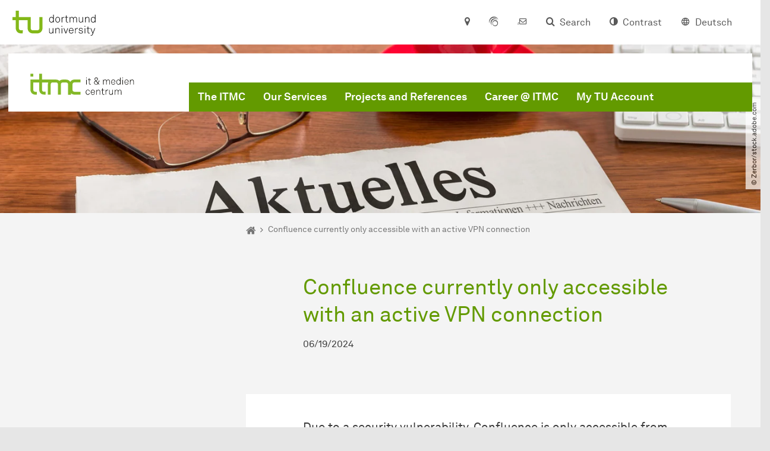

--- FILE ---
content_type: text/html; charset=utf-8
request_url: https://itmc.tu-dortmund.de/en/notification-in-detail/confluence-currently-only-accessible-with-an-active-vpn-connection-3-43089/
body_size: 16400
content:
<!DOCTYPE html>
<html lang="en-US" class="no-js">
<head>

<meta charset="utf-8">
<!-- 
	TYPO3 CMS supported by mehrwert - https://www.mehrwert.de/

	This website is powered by TYPO3 - inspiring people to share!
	TYPO3 is a free open source Content Management Framework initially created by Kasper Skaarhoj and licensed under GNU/GPL.
	TYPO3 is copyright 1998-2026 of Kasper Skaarhoj. Extensions are copyright of their respective owners.
	Information and contribution at https://typo3.org/
-->



<title>Confluence currently only accessible with an active VPN connection - ITMC - TU Dortmund</title>
<meta http-equiv="x-ua-compatible" content="IE=edge" />
<meta name="generator" content="TYPO3 CMS" />
<meta name="viewport" content="width=device-width, initial-scale=1" />
<meta name="description" content="Due to a security vulnerability, Confluence is only accessible from the TU Dortmund University network or via VPN." />
<meta name="robots" content="index,follow" />
<meta name="author" content="TU Dortmund" />
<meta property="og:description" content="Due to a security vulnerability, Confluence is only accessible from the TU Dortmund University network or via VPN." />
<meta property="og:type" content="article" />
<meta property="og:title" content="Confluence currently only accessible with an active VPN connection" />
<meta property="og:site_name" content="TU Dortmund" />
<meta property="og:image" content="https://itmc.tu-dortmund.de/storages/itmc/_processed_/9/e/csm_Stoerung_black_da62ec87fb.jpg" />
<meta name="twitter:card" content="summary" />
<meta name="twitter:title" content="Confluence currently only accessible with an active VPN connection" />
<meta name="twitter:description" content="Due to a security vulnerability, Confluence is only accessible from the TU Dortmund University network or via VPN." />
<meta name="apple-mobile-web-app-capable" content="no" />
<meta name="format-detection" content="telephone=no" />
<meta name="revisit-after" content="10 days" />


<link rel="stylesheet" href="/typo3temp/assets/compressed/merged-b5c294cdf6aa677b53cf46afebe66dea-b6e1e1d4992b6c3dd9bf6081e536d9f7.css?1764087063" media="all">






<script type="text/javascript">
        var html = document.getElementsByTagName('html')[0];
        html.setAttribute('class', 'js');
    </script>


        
    



    <meta name="msapplication-square70x70logo" content="/storages/itmc/webadmins/bilder/favicon-32x32.png">
    <meta name="msapplication-square150x150logo" content="/storages/itmc/webadmins/bilder/favicon-32x32.png">
    <meta name="msapplication-square310x310logo" content="/storages/itmc/webadmins/bilder/favicon-32x32.png">
    <meta name="msapplication-TileImage" content="/storages/itmc/webadmins/bilder/favicon-32x32.png">
    <link rel="apple-touch-icon-precomposed" href="/storages/itmc/webadmins/bilder/favicon-32x32.png">
    <link rel="apple-touch-icon-precomposed" sizes="57x57" href="/storages/itmc/webadmins/bilder/favicon-32x32.png">
    <link rel="apple-touch-icon-precomposed" sizes="60x60" href="/storages/itmc/webadmins/bilder/favicon-32x32.png">
    <link rel="apple-touch-icon-precomposed" sizes="76x76" href="/storages/itmc/webadmins/bilder/favicon-32x32.png">
    <link rel="apple-touch-icon-precomposed" sizes="120x120" href="/storages/itmc/webadmins/bilder/favicon-32x32.png">
    <link rel="apple-touch-icon-precomposed" sizes="152x152" href="/storages/itmc/webadmins/bilder/favicon-32x32.png">
    <link rel="apple-touch-icon-precomposed" sizes="180x180" href="/storages/itmc/webadmins/bilder/favicon-32x32.png">
    <link rel="shortcut icon" href="/storages/itmc/_processed_/8/a/csm_favicon-32x32_56961a1669.png">
    <link rel="icon" type="image/png" sizes="64x64" href="/storages/itmc/webadmins/bilder/favicon-32x32.png">




<link rel="canonical" href="https://itmc.tu-dortmund.de/en/newsdetail/confluence-currently-only-accessible-with-an-active-vpn-connection-3-43089/"/>

<link rel="alternate" hreflang="de" href="https://itmc.tu-dortmund.de/das-itmc/meldung-im-detail/confluence-aktuell-nur-mit-aktiver-vpn-verbindung-erreichbar-4-43089/"/>
<link rel="alternate" hreflang="en-US" href="https://itmc.tu-dortmund.de/en/notification-in-detail/confluence-currently-only-accessible-with-an-active-vpn-connection-3-43089/"/>
<link rel="alternate" hreflang="x-default" href="https://itmc.tu-dortmund.de/das-itmc/meldung-im-detail/confluence-aktuell-nur-mit-aktiver-vpn-verbindung-erreichbar-4-43089/"/>
</head>
<body id="p12575" class="page-12575 pagelevel-1 language-1 backendlayout-pagets__subnavigation_left_2_rows layout-0 logo-variant-2" data-page-uid="12575">




<span id="top" tabindex="-1"></span>





<div class="accessible-jump-links">
    

    
        <a href="#breadcrumb" class="visually-hidden-focusable onfocus-top-left">
            To path indicator
        </a>
    

    

    
            <a href="#nav_container_brand" class="visually-hidden-focusable onfocus-top-left">
                To navigation
            </a>
        

    <a href="#quick-access" class="visually-hidden-focusable onfocus-top-left">
        To quick access
    </a>

    <a href="#footer" class="visually-hidden-focusable onfocus-top-left">
        To footer with other services
    </a>
</div>





<a href="#content" class="visually-hidden-focusable onfocus-top-left">
    To content
</a>





    <div class="c-header-branding" data-nosnippet>
        <div class="c-header-branding--mobile">
            <div class="parent-faculty">
                <a href="/en/">
                    
                            <img src="/storages/itmc/webadmins/bilder/itmc_logo.svg" width="250" height="55" alt="" />
                        
                </a>
            </div>
        </div>
        
    </div>



    <nav class="c-quickaccess-bar c-quickaccess-bar--desktop">
        <div class="c-quickaccess-bar__left" data-nosnippet>
            <div class="site-logo logo">
                <a class="navbar-brand" href="https://www.tu-dortmund.de/en/">
                    <span class="visually-hidden">To the home page</span>
                    <img alt="Technische Universität Dortmund" src="/typo3conf/ext/tudo_base/Resources/Public/Images/tu-dortmund-logo-claim-en.svg" width="338" height="55" />
                </a>
            </div>
        </div>
        <div class="c-quickaccess-bar__center" data-nosnippet>
            
                <nav id="quick-access" class="c-quickaccess-bar__navigation">
                    
                    
                    
                    
                    
                        


        <a title="Location &amp; approach"
           href="#quickaccess-content-directions"
           class="c-quickaccess-bar__anchor toggle-offcanvas js-toggle-meta-flyout"
           aria-expanded="false"
           aria-controls="quickaccess-content-directions"
           tabindex="0">
            <span class="c-quickaccess-bar-anchor__icon quickaccess-directions" aria-hidden="true"></span>
            <span class="c-quickaccess-bar-anchor__text">Location &amp; approach</span>
        </a>
    



                    
                    
                        


        

<section
    id="quickaccess-content-directions"
    class="c-quickaccess-bar__content c-quickaccess-bar__content--hidden"
    tabindex="-1"
>
    <h3 class="ml-3">Location &amp; approach</h3>

    <div class="row">
        
                <div class="col-md-8">
                    












        
        

                <div id="c" class="frame frame- frame-layout- frame-type- frame-space-before-none frame-space-after-none">
                    <div class="frame-container">
                        <div class="frame-inner">
                            
                            
                                



                            
                            
                                    
                                        



                                    
                                
                            
    

                            
                                



                            
                            
                                



                            
                        </div>
                    </div>
                </div>

            
    


                </div>
            
    </div>

    <a href="#" class="c-quickaccess-bar-content__icon icon-close" tabindex="0">
        <span class="icon" aria-hidden="true"></span>
        <span class="visually-hidden">Close Meta-Navigation</span>
    </a>
</section>



    



                    
                    
                    
                    
                        


        <a title="ServicePortal"
           class="c-quickaccess-bar__anchor toggle-offcanvas"
           href="https://service.tu-dortmund.de/en/home/"
           target="_blank"
           rel="noreferrer"
           tabindex="0">
            <span class="c-quickaccess-bar-anchor__icon quickaccess-service-portal" aria-hidden="true"></span>
            <span class="c-quickaccess-bar-anchor__text">ServicePortal</span>
        </a>
    



                    
                    
                        


        <a title="UniMail"
           class="c-quickaccess-bar__anchor toggle-offcanvas"
           href="https://webmail.tu-dortmund.de/"
           target="_blank"
           rel="noreferrer"
           tabindex="0">
            <span class="c-quickaccess-bar-anchor__icon quickaccess-unimail" aria-hidden="true"></span>
            <span class="c-quickaccess-bar-anchor__text">UniMail</span>
        </a>
    



                    
                </nav>
            
        </div>
        <div class="c-quickaccess-bar__right" data-nosnippet>
            
                
                    


        <a title="Search"
           href="#quickaccess-content-search"
           class="c-quickaccess-bar__anchor toggle-offcanvas js-toggle-meta-flyout"
           aria-expanded="false"
           aria-controls="quickaccess-content-search"
           tabindex="0">
            <span class="c-quickaccess-bar-anchor__icon quickaccess-search" aria-hidden="true"></span>
            <span class="c-quickaccess-bar-anchor__text">Search</span>
        </a>
    



                
                
                    


        

<section
    id="quickaccess-content-search"
    class="c-quickaccess-bar__content c-quickaccess-bar__content--hidden"
    tabindex="-1"
    role="search"
>
    <h3>Search</h3>

    <form class="search-form" action="/en/search/">
        <div class="container">
            <div class="row">
                <div class="col mb-4">
                    <div class="input-group">
                        <label for="sterm" class="visually-hidden">Search</label>
                        <input type="text" class="form-control" id="sterm" data-quickaccess-solr-q
                               placeholder="Search for name, ..." name="tx_solr[q]">
                        <div class="input-group-append">
                            <button class="btn btn-primary icon-btn icon-search no-txt" type="submit">
                                <span class="btntxt visually-hidden">Search</span>
                                <span class="icon" aria-hidden="true"></span>
                            </button>
                        </div>
                    </div>
                </div>
            </div>
        </div>
    </form>

    <form action="/en/people-search/">
        <div class="container">
            <div class="row">
                <input type="hidden" name="tx_tudoitmc_personsearch[q]" data-quickaccess-personsearch-q>
                <div class="col mb-4">
                    <div class="input-group">
                        <button class="btn btn-primary icon-btn" type="submit">
                            <span class="btntxt">People Search</span>
                            <span class="icon" aria-hidden="true"></span>
                        </button>
                    </div>
                </div>
            </div>
        </div>
    </form>

    <a href="#" class="c-quickaccess-bar-content__icon icon-close" tabindex="0">
        <span class="icon" aria-hidden="true"></span>
        <span class="visually-hidden">Close Meta-Navigation</span>
    </a>
</section>

    



                
            
            
                


        <a title="Contrast"
           class="c-quickaccess-bar__anchor toggle-offcanvas js-contrastswitch"
           href="">
            <span class="c-quickaccess-bar-anchor__icon quickaccess-contrastswitch" aria-hidden="true"></span>
            <span class="c-quickaccess-bar-anchor__text">Contrast</span>
        </a>
    



            
            
                
                    


        
            
                    
                        
                                
                                    
                                            
                                                    <a tabindex="0" class="c-quickaccess-bar__anchor toggle-offcanvas" href="/das-itmc/meldung-im-detail/confluence-aktuell-nur-mit-aktiver-vpn-verbindung-erreichbar-4-43089/">
                                                        <span class="c-quickaccess-bar-anchor__icon quickaccess-language quickaccess-language--de" aria-hidden="true"></span>
                                                        <span class="c-quickaccess-bar-anchor__text">Deutsch</span>
                                                    </a>
                                                
                                        
                                
                                    
                                            
                                        
                                
                            
                    
                        
                    
                
        
    



                
            
        </div>
    </nav>

    <nav class="c-quickaccess-bar c-quickaccess-bar-top c-quickaccess-bar--mobile">
        <div class="site-logo logo" data-nosnippet>
            <a class="navbar-brand" href="https://www.tu-dortmund.de/en/">
                <span class="visually-hidden">To the home page</span>
                <img alt="Technische Universität Dortmund" src="/typo3conf/ext/tudo_base/Resources/Public/Images/tu-dortmund-logo-claim-en.svg" width="338" height="55" />
            </a>
        </div>
        <div class="c-quickaccess-bar-mobile__nosnippet-container" data-nosnippet>
            
                


        <a title="Contrast"
           class="c-quickaccess-bar__anchor toggle-offcanvas js-contrastswitch"
           href="">
            <span class="c-quickaccess-bar-anchor__icon quickaccess-contrastswitch" aria-hidden="true"></span>
            <span class="c-quickaccess-bar-anchor__text">Contrast</span>
        </a>
    



            
            
                
                    


        
            
                    
                        
                                
                                    
                                            
                                                    <a tabindex="0" class="c-quickaccess-bar__anchor toggle-offcanvas" href="/das-itmc/meldung-im-detail/confluence-aktuell-nur-mit-aktiver-vpn-verbindung-erreichbar-4-43089/">
                                                        <span class="c-quickaccess-bar-anchor__icon quickaccess-language quickaccess-language--de" aria-hidden="true"></span>
                                                        <span class="c-quickaccess-bar-anchor__text">Deutsch</span>
                                                    </a>
                                                
                                        
                                
                                    
                                            
                                        
                                
                            
                    
                        
                    
                
        
    



                
            
        </div>
    </nav>

    
        <nav class="c-quickaccess-bar c-quickaccess-bar-bottom c-quickaccess-bar--mobile">
            <div class="c-quickaccess-bar__bottom" data-nosnippet>
                <div class="c-quickaccess-bar-bottom__hamburger">
                    <div class="icon-hamburger">
                        <span class="icon" aria-hidden="true"></span>
                    </div>
                </div>

                <nav id="quick-access" class="c-quickaccess-bar__navigation">
                    <div class="c-quickaccess-bar-bottom__items">
                        
                            


        <a title="Search"
           href="#quickaccess-content-search"
           class="c-quickaccess-bar__anchor toggle-offcanvas js-toggle-meta-flyout"
           aria-expanded="false"
           aria-controls="quickaccess-content-search"
           tabindex="0">
            <span class="c-quickaccess-bar-anchor__icon quickaccess-search" aria-hidden="true"></span>
            <span class="c-quickaccess-bar-anchor__text">Search</span>
        </a>
    



                        
                        
                            


        

<section
    id="quickaccess-content-search"
    class="c-quickaccess-bar__content c-quickaccess-bar__content--hidden"
    tabindex="-1"
    role="search"
>
    <h3>Search</h3>

    <form class="search-form" action="/en/search/">
        <div class="container">
            <div class="row">
                <div class="col mb-4">
                    <div class="input-group">
                        <label for="sterm" class="visually-hidden">Search</label>
                        <input type="text" class="form-control" id="sterm" data-quickaccess-solr-q
                               placeholder="Search for name, ..." name="tx_solr[q]">
                        <div class="input-group-append">
                            <button class="btn btn-primary icon-btn icon-search no-txt" type="submit">
                                <span class="btntxt visually-hidden">Search</span>
                                <span class="icon" aria-hidden="true"></span>
                            </button>
                        </div>
                    </div>
                </div>
            </div>
        </div>
    </form>

    <form action="/en/people-search/">
        <div class="container">
            <div class="row">
                <input type="hidden" name="tx_tudoitmc_personsearch[q]" data-quickaccess-personsearch-q>
                <div class="col mb-4">
                    <div class="input-group">
                        <button class="btn btn-primary icon-btn" type="submit">
                            <span class="btntxt">People Search</span>
                            <span class="icon" aria-hidden="true"></span>
                        </button>
                    </div>
                </div>
            </div>
        </div>
    </form>

    <a href="#" class="c-quickaccess-bar-content__icon icon-close" tabindex="0">
        <span class="icon" aria-hidden="true"></span>
        <span class="visually-hidden">Close Meta-Navigation</span>
    </a>
</section>

    



                        
                        
                        
                        
                        
                        
                        
                        
                            


        <a title="Location &amp; approach"
           href="#quickaccess-content-directions"
           class="c-quickaccess-bar__anchor toggle-offcanvas js-toggle-meta-flyout"
           aria-expanded="false"
           aria-controls="quickaccess-content-directions"
           tabindex="0">
            <span class="c-quickaccess-bar-anchor__icon quickaccess-directions" aria-hidden="true"></span>
            <span class="c-quickaccess-bar-anchor__text">Location &amp; approach</span>
        </a>
    



                        
                        
                            


        

<section
    id="quickaccess-content-directions"
    class="c-quickaccess-bar__content c-quickaccess-bar__content--hidden"
    tabindex="-1"
>
    <h3 class="ml-3">Location &amp; approach</h3>

    <div class="row">
        
                <div class="col-md-8">
                    












        
        

                <div id="c" class="frame frame- frame-layout- frame-type- frame-space-before-none frame-space-after-none">
                    <div class="frame-container">
                        <div class="frame-inner">
                            
                            
                                



                            
                            
                                    
                                        



                                    
                                
                            
    

                            
                                



                            
                            
                                



                            
                        </div>
                    </div>
                </div>

            
    


                </div>
            
    </div>

    <a href="#" class="c-quickaccess-bar-content__icon icon-close" tabindex="0">
        <span class="icon" aria-hidden="true"></span>
        <span class="visually-hidden">Close Meta-Navigation</span>
    </a>
</section>



    



                        
                        
                            


        <a title="ServicePortal"
           class="c-quickaccess-bar__anchor toggle-offcanvas"
           href="https://service.tu-dortmund.de/en/home/"
           target="_blank"
           rel="noreferrer"
           tabindex="0">
            <span class="c-quickaccess-bar-anchor__icon quickaccess-service-portal" aria-hidden="true"></span>
            <span class="c-quickaccess-bar-anchor__text">ServicePortal</span>
        </a>
    



                        
                        
                            


        <a title="UniMail"
           class="c-quickaccess-bar__anchor toggle-offcanvas"
           href="https://webmail.tu-dortmund.de/"
           target="_blank"
           rel="noreferrer"
           tabindex="0">
            <span class="c-quickaccess-bar-anchor__icon quickaccess-unimail" aria-hidden="true"></span>
            <span class="c-quickaccess-bar-anchor__text">UniMail</span>
        </a>
    



                        
                    </div>
                </nav>
            </div>
        </nav>
    




<div class="wrapper">
    
    
    


    <header class="c-header">
        <div class="site-nav site-nav-main nav-main-overlay" data-nosnippet>
            <div id="nav_main" class="nav-main nav-main--offset-faculty">
                <div class="c-navigation c-navigation--desktop">
                    
    <nav class="nav-main-inner navbar navbar-expand-lg" aria-label="Navigation overview">

        <div class="site-logo logo site-logo-faculty site-logo-faculty-text-only">
            <a class="navbar-brand" href="/en/">
                <span class="visually-hidden">To the home page</span>
                
                        <img data-no-inject="" src="/storages/itmc/webadmins/bilder/itmc_logo.svg" width="250" height="55" alt="" />
                    
            </a>
        </div>

        <div class="header-navigation-bar" id="navbar_supported_content">
            
                    
    <div id="nav_container_brand" class="nav-container" tabindex="-1">
        


    <ul class="nav navbar-nav navbar-main menu menu--brand menu--level-1" data-header="navigation">
        
            
        <li class="nav-item nav-item--level-1  dropdown has-sub-navigation"
            data-page-uid="1975">
            
                    
    <a class="nav-link dropdown-toggle"
       data-bs-toggle="dropdown" aria-haspopup="true" aria-expanded="false" data-bs-target="#university-dropdown-1975"
       href="/en/the-itmc/" >
    The ITMC
    </a>

    <div class="dropdown-container dropdown-container--offset" id="university-dropdown-1975">
        <div class="dropdown-menu">
            <div class="dropdown-menu__content">
                <div class="teaser">
                    <div class="teaser__image">
                        
                            
                                
                                
                                
                                

                                
                                        <picture><source srcset="/storages/itmc/_processed_/4/3/csm_DSC_2020_746c73f0df.jpg 1x, /storages/itmc/_processed_/4/3/csm_DSC_2020_dd4f16c72c.jpg 2x, /storages/itmc/_processed_/4/3/csm_DSC_2020_2465fe5157.jpg 3x" media="(min-width: 1024px), (min-width: 576px) and (max-width: 1023px), (max-width: 575px)" /><img src="/storages/itmc/_processed_/4/3/csm_DSC_2020_746c73f0df.jpg" alt="ITMC building overlooking the main entrance" title="ITMC building" class="img-fluid" loading="eager" width="292" height="244" /></picture>
                                    
                            
                        
                    </div>
                    <div class="teaser__text">
                        <p>
                            The IT & Medien Center is the integrated service provider for IT tasks of the TU Dortmund University.
                        </p>
                    </div>
                </div>
            </div>

            <div class="dropdown-menu__menu">
                <ul class="menu menu--level-2">
                    <li class="nav-item nav-item--level-2">
                        <a class="nav-link nav-link--level-2-title"
                           href="/en/the-itmc/" >
                            The ITMC
                        </a>
                    </li>
                    
                        
                                <li class="nav-item nav-item--level-2  ">
                                    
                                            <div class="nav-link-container">
                                                <a class="nav-link"
                                                   href="/en/the-itmc/contact-us/" >
                                                Contact Us
                                                </a>

                                                <a href="#"
                                                   class="nav-link menu-toggle btn icon-btn no-txt icon-angle-right"
                                                   data-bs-toggle="menu-1998"
                                                   aria-haspopup="true"
                                                   aria-expanded="false"
                                                   aria-controls="menu-1998">
                                                    <span class="icon" aria-hidden="true"></span>
                                                    <span class="visually-hidden">
                                                        Show submenu for “Contact Us“
                                                    </span>
                                                </a>
                                            </div>

                                            <ul id="menu-1998" class="menu menu--level-3">
                                                
                                                    
                                                            <li class="nav-item nav-item--level-3  ">
                                                                
                                                                        <a class="nav-link"
                                                                           href="/en/the-itmc/contact-us/service-desk/" >
                                                                        Service Desk
                                                                        </a>
                                                                    
                                                            </li>
                                                        
                                                
                                                    
                                                            <li class="nav-item nav-item--level-3  ">
                                                                
                                                                        <a class="nav-link"
                                                                           href="/en/the-itmc/contact-us/management-/-secretariat/" >
                                                                        Management / Secretariat
                                                                        </a>
                                                                    
                                                            </li>
                                                        
                                                
                                            </ul>
                                        
                                </li>
                            
                    
                        
                                <li class="nav-item nav-item--level-2  ">
                                    
                                            <a class="nav-link"
                                               href="/en/the-itmc/organisational-structure/" >
                                            Organisational structure
                                            </a>
                                        
                                </li>
                            
                    
                        
                                <li class="nav-item nav-item--level-2  ">
                                    
                                            <a class="nav-link"
                                               href="/en/the-itmc/overview-of-persons/" >
                                            Overview of Persons
                                            </a>
                                        
                                </li>
                            
                    
                        
                                <li class="nav-item nav-item--level-2  ">
                                    
                                            <a class="nav-link"
                                               href="/en/the-itmc/advisory-board-of-the-itmc/" >
                                            Advisory Board of the ITMC
                                            </a>
                                        
                                </li>
                            
                    
                        
                                <li class="nav-item nav-item--level-2  ">
                                    
                                            <a class="nav-link"
                                               href="/en/the-itmc/it-representatives/" >
                                            IT Representatives
                                            </a>
                                        
                                </li>
                            
                    
                        
                                <li class="nav-item nav-item--level-2  ">
                                    
                                            <a class="nav-link"
                                               href="/en/the-itmc/it-partners/" >
                                            IT Partners
                                            </a>
                                        
                                </li>
                            
                    
                        
                                <li class="nav-item nav-item--level-2  ">
                                    
                                            <a class="nav-link"
                                               href="/en/the-itmc/collaborations/" >
                                            Collaborations
                                            </a>
                                        
                                </li>
                            
                    
                        
                                <li class="nav-item nav-item--level-2  ">
                                    
                                            <div class="nav-link-container">
                                                <a class="nav-link"
                                                   href="/en/the-itmc/regulations-and-guidelines/" >
                                                Regulations and guidelines
                                                </a>

                                                <a href="#"
                                                   class="nav-link menu-toggle btn icon-btn no-txt icon-angle-right"
                                                   data-bs-toggle="menu-1698"
                                                   aria-haspopup="true"
                                                   aria-expanded="false"
                                                   aria-controls="menu-1698">
                                                    <span class="icon" aria-hidden="true"></span>
                                                    <span class="visually-hidden">
                                                        Show submenu for “Regulations and guidelines“
                                                    </span>
                                                </a>
                                            </div>

                                            <ul id="menu-1698" class="menu menu--level-3">
                                                
                                                    
                                                            <li class="nav-item nav-item--level-3  ">
                                                                
                                                                        <a class="nav-link"
                                                                           href="/en/the-itmc/regulations-and-guidelines/data-protection-/-gdpr/" >
                                                                        Data Protection / GDPR
                                                                        </a>
                                                                    
                                                            </li>
                                                        
                                                
                                            </ul>
                                        
                                </li>
                            
                    
                        
                                <li class="nav-item nav-item--level-2  ">
                                    
                                            <div class="nav-link-container">
                                                <a class="nav-link"
                                                   href="/en/the-itmc/information-material/" >
                                                Information Material
                                                </a>

                                                <a href="#"
                                                   class="nav-link menu-toggle btn icon-btn no-txt icon-angle-right"
                                                   data-bs-toggle="menu-1699"
                                                   aria-haspopup="true"
                                                   aria-expanded="false"
                                                   aria-controls="menu-1699">
                                                    <span class="icon" aria-hidden="true"></span>
                                                    <span class="visually-hidden">
                                                        Show submenu for “Information Material“
                                                    </span>
                                                </a>
                                            </div>

                                            <ul id="menu-1699" class="menu menu--level-3">
                                                
                                                    
                                                            <li class="nav-item nav-item--level-3  ">
                                                                
                                                                        <a class="nav-link"
                                                                           href="/en/the-itmc/information-material/service-catalog/" >
                                                                        Service Catalog
                                                                        </a>
                                                                    
                                                            </li>
                                                        
                                                
                                                    
                                                            <li class="nav-item nav-item--level-3  ">
                                                                
                                                                        <a class="nav-link"
                                                                           href="/en/the-itmc/information-material/itmc-flyer/" >
                                                                        ITMC-Flyer
                                                                        </a>
                                                                    
                                                            </li>
                                                        
                                                
                                                    
                                                            <li class="nav-item nav-item--level-3  ">
                                                                
                                                                        <a class="nav-link"
                                                                           href="/en/the-itmc/information-material/annual-reports/" >
                                                                        Annual Reports
                                                                        </a>
                                                                    
                                                            </li>
                                                        
                                                
                                            </ul>
                                        
                                </li>
                            
                    
                        
                                <li class="nav-item nav-item--level-2  ">
                                    
                                            <a class="nav-link"
                                               href="/en/the-itmc/news-and-warnings/" >
                                            News and Warnings
                                            </a>
                                        
                                </li>
                            
                    
                </ul>
            </div>
        </div>
    </div>

    <a href="#" class="btn icon-btn no-txt sub-navigation-trigger d-lg-none">
        <span class="visually-hidden"> Show submenu for “The ITMC“</span>
        <span class="icon" aria-hidden="true"></span>
    </a>

                
        </li>
    

            
        <li class="nav-item nav-item--level-1  dropdown has-sub-navigation"
            data-page-uid="875">
            
                    
    <a class="nav-link dropdown-toggle"
       data-bs-toggle="dropdown" aria-haspopup="true" aria-expanded="false" data-bs-target="#university-dropdown-875"
       href="/en/our-services/" >
    Our Services
    </a>

    <div class="dropdown-container dropdown-container--offset" id="university-dropdown-875">
        <div class="dropdown-menu">
            <div class="dropdown-menu__content">
                <div class="teaser">
                    <div class="teaser__image">
                        
                            
                                
                                
                                
                                

                                
                                        <picture><source srcset="/storages/itmc/_processed_/e/7/csm_ITMC-Miniaturmenschen-Hilfe_e10b39bdbe.jpg 1x, /storages/itmc/_processed_/e/7/csm_ITMC-Miniaturmenschen-Hilfe_9b3b5b4e5d.jpg 2x, /storages/itmc/_processed_/e/7/csm_ITMC-Miniaturmenschen-Hilfe_435af4fa33.jpg 3x" media="(min-width: 1024px), (min-width: 576px) and (max-width: 1023px), (max-width: 575px)" /><img src="/storages/itmc/_processed_/e/7/csm_ITMC-Miniaturmenschen-Hilfe_e10b39bdbe.jpg" alt="Two sitting and one running miniature human on a keyboard" title="miniature humans" class="img-fluid" loading="eager" width="292" height="195" /></picture>
                                    
                            
                        
                    </div>
                    <div class="teaser__text">
                        <p>
                            The ITMC is the central facility for providing TU Dortmund University with IT and media services.
                        </p>
                    </div>
                </div>
            </div>

            <div class="dropdown-menu__menu">
                <ul class="menu menu--level-2">
                    <li class="nav-item nav-item--level-2">
                        <a class="nav-link nav-link--level-2-title"
                           href="/en/our-services/" >
                            Our Services
                        </a>
                    </li>
                    
                        
                                <li class="nav-item nav-item--level-2  ">
                                    
                                            <a class="nav-link"
                                               href="/en/our-services/service-desk-itmc/" >
                                            Service Desk ITMC
                                            </a>
                                        
                                </li>
                            
                    
                        
                                <li class="nav-item nav-item--level-2  ">
                                    
                                            <div class="nav-link-container">
                                                <a class="nav-link"
                                                   href="/en/our-services/services-for-digital-teaching-/-learning/" >
                                                Services for Digital Teaching / Learning
                                                </a>

                                                <a href="#"
                                                   class="nav-link menu-toggle btn icon-btn no-txt icon-angle-right"
                                                   data-bs-toggle="menu-4588"
                                                   aria-haspopup="true"
                                                   aria-expanded="false"
                                                   aria-controls="menu-4588">
                                                    <span class="icon" aria-hidden="true"></span>
                                                    <span class="visually-hidden">
                                                        Show submenu for “Services for Digital Teaching / Learning“
                                                    </span>
                                                </a>
                                            </div>

                                            <ul id="menu-4588" class="menu menu--level-3">
                                                
                                                    
                                                            <li class="nav-item nav-item--level-3  ">
                                                                
                                                                        <div class="nav-link-container">
                                                                            <a class="nav-link"
                                                                               href="/en/our-services/services-for-digital-teaching-/-learning/e-learning/" >
                                                                            E-Learning
                                                                            </a>

                                                                            <a href="#"
                                                                               class="nav-link menu-toggle btn icon-btn no-txt icon-angle-right"
                                                                               data-toggle="menu-4589"
                                                                               aria-haspopup="true"
                                                                               aria-expanded="false"
                                                                               aria-controls="menu-4589">
                                                                                <span class="icon" aria-hidden="true"></span>
                                                                                <span class="visually-hidden">
                                                                                    Show submenu for “E-Learning“
                                                                                </span>
                                                                            </a>
                                                                        </div>

                                                                        <ul id="menu-4589" class="menu menu--level-4">
                                                                            
                                                                                
                                                                                        <li class="nav-item nav-item--level-4  ">
                                                                                            <a class="nav-link"
                                                                                               href="/en/our-services/services-for-digital-teaching-/-learning/e-learning/workshops/" >
                                                                                            Workshops
                                                                                            </a>
                                                                                        </li>
                                                                                    
                                                                            
                                                                        </ul>
                                                                    
                                                            </li>
                                                        
                                                
                                                    
                                                            <li class="nav-item nav-item--level-3  ">
                                                                
                                                                        <a class="nav-link"
                                                                           href="/en/our-services/services-for-digital-teaching-/-learning/media-technology-in-teaching/" >
                                                                        Media Technology in Teaching
                                                                        </a>
                                                                    
                                                            </li>
                                                        
                                                
                                            </ul>
                                        
                                </li>
                            
                    
                        
                                <li class="nav-item nav-item--level-2  ">
                                    
                                            <div class="nav-link-container">
                                                <a class="nav-link"
                                                   href="/en/our-services/media-services/" >
                                                Media Services
                                                </a>

                                                <a href="#"
                                                   class="nav-link menu-toggle btn icon-btn no-txt icon-angle-right"
                                                   data-bs-toggle="menu-4672"
                                                   aria-haspopup="true"
                                                   aria-expanded="false"
                                                   aria-controls="menu-4672">
                                                    <span class="icon" aria-hidden="true"></span>
                                                    <span class="visually-hidden">
                                                        Show submenu for “Media Services“
                                                    </span>
                                                </a>
                                            </div>

                                            <ul id="menu-4672" class="menu menu--level-3">
                                                
                                                    
                                                            <li class="nav-item nav-item--level-3  ">
                                                                
                                                                        <div class="nav-link-container">
                                                                            <a class="nav-link"
                                                                               href="/en/our-services/media-services/media-technology/" >
                                                                            Media Technology
                                                                            </a>

                                                                            <a href="#"
                                                                               class="nav-link menu-toggle btn icon-btn no-txt icon-angle-right"
                                                                               data-toggle="menu-4673"
                                                                               aria-haspopup="true"
                                                                               aria-expanded="false"
                                                                               aria-controls="menu-4673">
                                                                                <span class="icon" aria-hidden="true"></span>
                                                                                <span class="visually-hidden">
                                                                                    Show submenu for “Media Technology“
                                                                                </span>
                                                                            </a>
                                                                        </div>

                                                                        <ul id="menu-4673" class="menu menu--level-4">
                                                                            
                                                                                
                                                                                        <li class="nav-item nav-item--level-4  ">
                                                                                            <a class="nav-link"
                                                                                               href="/en/our-services/media-services/media-technology/audio-video/" >
                                                                                            Audio &amp; Video
                                                                                            </a>
                                                                                        </li>
                                                                                    
                                                                            
                                                                                
                                                                                        <li class="nav-item nav-item--level-4  ">
                                                                                            <a class="nav-link"
                                                                                               href="/en/our-services/media-services/media-technology/media-library/" >
                                                                                            Media Library
                                                                                            </a>
                                                                                        </li>
                                                                                    
                                                                            
                                                                        </ul>
                                                                    
                                                            </li>
                                                        
                                                
                                                    
                                                            <li class="nav-item nav-item--level-3  ">
                                                                
                                                                        <a class="nav-link"
                                                                           href="/en/unsere-services/medien-services/web/cms/" >
                                                                        Web/CMS
                                                                        </a>
                                                                    
                                                            </li>
                                                        
                                                
                                                    
                                                            <li class="nav-item nav-item--level-3  ">
                                                                
                                                                        <div class="nav-link-container">
                                                                            <a class="nav-link"
                                                                               href="/en/our-services/media-services/graphics/design/" >
                                                                            Graphics/Design
                                                                            </a>

                                                                            <a href="#"
                                                                               class="nav-link menu-toggle btn icon-btn no-txt icon-angle-right"
                                                                               data-toggle="menu-4675"
                                                                               aria-haspopup="true"
                                                                               aria-expanded="false"
                                                                               aria-controls="menu-4675">
                                                                                <span class="icon" aria-hidden="true"></span>
                                                                                <span class="visually-hidden">
                                                                                    Show submenu for “Graphics/Design“
                                                                                </span>
                                                                            </a>
                                                                        </div>

                                                                        <ul id="menu-4675" class="menu menu--level-4">
                                                                            
                                                                                
                                                                                        <li class="nav-item nav-item--level-4  ">
                                                                                            <a class="nav-link"
                                                                                               href="/en/our-services/media-services/graphics/design/corporate-design/" >
                                                                                            Corporate Design
                                                                                            </a>
                                                                                        </li>
                                                                                    
                                                                            
                                                                                
                                                                                        <li class="nav-item nav-item--level-4  ">
                                                                                            <a class="nav-link"
                                                                                               href="/en/our-services/media-services/graphics/design/portfolio/" >
                                                                                            Portfolio
                                                                                            </a>
                                                                                        </li>
                                                                                    
                                                                            
                                                                                
                                                                                        <li class="nav-item nav-item--level-4  ">
                                                                                            <a class="nav-link"
                                                                                               href="/en/our-services/media-services/graphics/design/contact/" >
                                                                                            Contact
                                                                                            </a>
                                                                                        </li>
                                                                                    
                                                                            
                                                                        </ul>
                                                                    
                                                            </li>
                                                        
                                                
                                            </ul>
                                        
                                </li>
                            
                    
                        
                                <li class="nav-item nav-item--level-2  ">
                                    
                                            <div class="nav-link-container">
                                                <a class="nav-link"
                                                   href="/en/our-services/communication/" >
                                                Communication
                                                </a>

                                                <a href="#"
                                                   class="nav-link menu-toggle btn icon-btn no-txt icon-angle-right"
                                                   data-bs-toggle="menu-6506"
                                                   aria-haspopup="true"
                                                   aria-expanded="false"
                                                   aria-controls="menu-6506">
                                                    <span class="icon" aria-hidden="true"></span>
                                                    <span class="visually-hidden">
                                                        Show submenu for “Communication“
                                                    </span>
                                                </a>
                                            </div>

                                            <ul id="menu-6506" class="menu menu--level-3">
                                                
                                                    
                                                            <li class="nav-item nav-item--level-3  ">
                                                                
                                                                        <a class="nav-link"
                                                                           href="/en/our-services/communication/groupware-/-collaboration/" >
                                                                        Groupware / Collaboration
                                                                        </a>
                                                                    
                                                            </li>
                                                        
                                                
                                                    
                                                            <li class="nav-item nav-item--level-3  ">
                                                                
                                                                        <a class="nav-link"
                                                                           href="/en/our-services/communication/conferencing/" >
                                                                        Conferencing
                                                                        </a>
                                                                    
                                                            </li>
                                                        
                                                
                                                    
                                                            <li class="nav-item nav-item--level-3  ">
                                                                
                                                                        <a class="nav-link"
                                                                           href="/en/our-services/communication/e-mail/" >
                                                                        E-Mail
                                                                        </a>
                                                                    
                                                            </li>
                                                        
                                                
                                            </ul>
                                        
                                </li>
                            
                    
                        
                                <li class="nav-item nav-item--level-2  ">
                                    
                                            <div class="nav-link-container">
                                                <a class="nav-link"
                                                   href="/en/our-services/it-infrastructure/" >
                                                IT Infrastructure
                                                </a>

                                                <a href="#"
                                                   class="nav-link menu-toggle btn icon-btn no-txt icon-angle-right"
                                                   data-bs-toggle="menu-1085"
                                                   aria-haspopup="true"
                                                   aria-expanded="false"
                                                   aria-controls="menu-1085">
                                                    <span class="icon" aria-hidden="true"></span>
                                                    <span class="visually-hidden">
                                                        Show submenu for “IT Infrastructure“
                                                    </span>
                                                </a>
                                            </div>

                                            <ul id="menu-1085" class="menu menu--level-3">
                                                
                                                    
                                                            <li class="nav-item nav-item--level-3  ">
                                                                
                                                                        <a class="nav-link"
                                                                           href="/en/our-services/it-infrastructure/datacenter/" >
                                                                        Datacenter
                                                                        </a>
                                                                    
                                                            </li>
                                                        
                                                
                                                    
                                                            <li class="nav-item nav-item--level-3  ">
                                                                
                                                                        <div class="nav-link-container">
                                                                            <a class="nav-link"
                                                                               href="/en/our-services/it-infrastructure/tu-network-/-datanet/" >
                                                                            TU Network / Datanet
                                                                            </a>

                                                                            <a href="#"
                                                                               class="nav-link menu-toggle btn icon-btn no-txt icon-angle-right"
                                                                               data-toggle="menu-6552"
                                                                               aria-haspopup="true"
                                                                               aria-expanded="false"
                                                                               aria-controls="menu-6552">
                                                                                <span class="icon" aria-hidden="true"></span>
                                                                                <span class="visually-hidden">
                                                                                    Show submenu for “TU Network / Datanet“
                                                                                </span>
                                                                            </a>
                                                                        </div>

                                                                        <ul id="menu-6552" class="menu menu--level-4">
                                                                            
                                                                                
                                                                                        <li class="nav-item nav-item--level-4  ">
                                                                                            <a class="nav-link"
                                                                                               href="/en/our-services/it-infrastructure/tu-network-/-datanet/firewall/" >
                                                                                            Firewall
                                                                                            </a>
                                                                                        </li>
                                                                                    
                                                                            
                                                                        </ul>
                                                                    
                                                            </li>
                                                        
                                                
                                                    
                                                            <li class="nav-item nav-item--level-3  ">
                                                                
                                                                        <a class="nav-link"
                                                                           href="/en/our-services/it-infrastructure/server-/-storage-/-backups/" >
                                                                        Server / Storage / Backups
                                                                        </a>
                                                                    
                                                            </li>
                                                        
                                                
                                                    
                                                            <li class="nav-item nav-item--level-3  ">
                                                                
                                                                        <a class="nav-link"
                                                                           href="/en/our-services/it-infrastructure/vdi-virtual-desktop/" >
                                                                        VDI - Virtual Desktop
                                                                        </a>
                                                                    
                                                            </li>
                                                        
                                                
                                            </ul>
                                        
                                </li>
                            
                    
                        
                                <li class="nav-item nav-item--level-2  ">
                                    
                                            <div class="nav-link-container">
                                                <a class="nav-link"
                                                   href="/en/our-services/it-workplace/" >
                                                IT Workplace
                                                </a>

                                                <a href="#"
                                                   class="nav-link menu-toggle btn icon-btn no-txt icon-angle-right"
                                                   data-bs-toggle="menu-6583"
                                                   aria-haspopup="true"
                                                   aria-expanded="false"
                                                   aria-controls="menu-6583">
                                                    <span class="icon" aria-hidden="true"></span>
                                                    <span class="visually-hidden">
                                                        Show submenu for “IT Workplace“
                                                    </span>
                                                </a>
                                            </div>

                                            <ul id="menu-6583" class="menu menu--level-3">
                                                
                                                    
                                                            <li class="nav-item nav-item--level-3  ">
                                                                
                                                                        <div class="nav-link-container">
                                                                            <a class="nav-link"
                                                                               href="/en/our-services/it-workplace/desktop-support/" >
                                                                            Desktop Support
                                                                            </a>

                                                                            <a href="#"
                                                                               class="nav-link menu-toggle btn icon-btn no-txt icon-angle-right"
                                                                               data-toggle="menu-6585"
                                                                               aria-haspopup="true"
                                                                               aria-expanded="false"
                                                                               aria-controls="menu-6585">
                                                                                <span class="icon" aria-hidden="true"></span>
                                                                                <span class="visually-hidden">
                                                                                    Show submenu for “Desktop Support“
                                                                                </span>
                                                                            </a>
                                                                        </div>

                                                                        <ul id="menu-6585" class="menu menu--level-4">
                                                                            
                                                                                
                                                                                        <li class="nav-item nav-item--level-4  ">
                                                                                            <a class="nav-link"
                                                                                               href="/en/our-services/it-workplace/desktop-support/office-it/" >
                                                                                            Office IT
                                                                                            </a>
                                                                                        </li>
                                                                                    
                                                                            
                                                                                
                                                                                        <li class="nav-item nav-item--level-4  ">
                                                                                            <a class="nav-link"
                                                                                               href="/en/our-services/it-workplace/desktop-support/vdi/" >
                                                                                            VDI
                                                                                            </a>
                                                                                        </li>
                                                                                    
                                                                            
                                                                        </ul>
                                                                    
                                                            </li>
                                                        
                                                
                                                    
                                                            <li class="nav-item nav-item--level-3  ">
                                                                
                                                                        <a class="nav-link"
                                                                           href="/en/our-services/it-workplace/software-/-licence-management/" >
                                                                        Software / Licence Management
                                                                        </a>
                                                                    
                                                            </li>
                                                        
                                                
                                            </ul>
                                        
                                </li>
                            
                    
                        
                                <li class="nav-item nav-item--level-2  ">
                                    
                                            <div class="nav-link-container">
                                                <a class="nav-link"
                                                   href="/en/our-services/basic-services/" >
                                                Basic Services
                                                </a>

                                                <a href="#"
                                                   class="nav-link menu-toggle btn icon-btn no-txt icon-angle-right"
                                                   data-bs-toggle="menu-6661"
                                                   aria-haspopup="true"
                                                   aria-expanded="false"
                                                   aria-controls="menu-6661">
                                                    <span class="icon" aria-hidden="true"></span>
                                                    <span class="visually-hidden">
                                                        Show submenu for “Basic Services“
                                                    </span>
                                                </a>
                                            </div>

                                            <ul id="menu-6661" class="menu menu--level-3">
                                                
                                                    
                                                            <li class="nav-item nav-item--level-3  ">
                                                                
                                                                        <a class="nav-link"
                                                                           href="/en/our-services/basic-services/authorisation-and-access-management/" >
                                                                        Authorisation and Access Management
                                                                        </a>
                                                                    
                                                            </li>
                                                        
                                                
                                                    
                                                            <li class="nav-item nav-item--level-3  ">
                                                                
                                                                        <a class="nav-link"
                                                                           href="/en/our-services/basic-services/data-exchange/" >
                                                                        Data Exchange
                                                                        </a>
                                                                    
                                                            </li>
                                                        
                                                
                                                    
                                                            <li class="nav-item nav-item--level-3  ">
                                                                
                                                                        <a class="nav-link"
                                                                           href="/en/our-services/basic-services/databases/" >
                                                                        Databases
                                                                        </a>
                                                                    
                                                            </li>
                                                        
                                                
                                            </ul>
                                        
                                </li>
                            
                    
                        
                                <li class="nav-item nav-item--level-2  ">
                                    
                                            <a class="nav-link"
                                               href="/en/our-services/high-performance-computing/" >
                                            High Performance Computing
                                            </a>
                                        
                                </li>
                            
                    
                        
                                <li class="nav-item nav-item--level-2  ">
                                    
                                            <div class="nav-link-container">
                                                <a class="nav-link"
                                                   href="/en/our-services/applications/" >
                                                Applications
                                                </a>

                                                <a href="#"
                                                   class="nav-link menu-toggle btn icon-btn no-txt icon-angle-right"
                                                   data-bs-toggle="menu-6728"
                                                   aria-haspopup="true"
                                                   aria-expanded="false"
                                                   aria-controls="menu-6728">
                                                    <span class="icon" aria-hidden="true"></span>
                                                    <span class="visually-hidden">
                                                        Show submenu for “Applications“
                                                    </span>
                                                </a>
                                            </div>

                                            <ul id="menu-6728" class="menu menu--level-3">
                                                
                                                    
                                                            <li class="nav-item nav-item--level-3  ">
                                                                
                                                                        <div class="nav-link-container">
                                                                            <a class="nav-link"
                                                                               href="/en/our-services/applications/applications-administration/" >
                                                                            Administration Applications
                                                                            </a>

                                                                            <a href="#"
                                                                               class="nav-link menu-toggle btn icon-btn no-txt icon-angle-right"
                                                                               data-toggle="menu-6729"
                                                                               aria-haspopup="true"
                                                                               aria-expanded="false"
                                                                               aria-controls="menu-6729">
                                                                                <span class="icon" aria-hidden="true"></span>
                                                                                <span class="visually-hidden">
                                                                                    Show submenu for “Administration Applications“
                                                                                </span>
                                                                            </a>
                                                                        </div>

                                                                        <ul id="menu-6729" class="menu menu--level-4">
                                                                            
                                                                                
                                                                                        <li class="nav-item nav-item--level-4  ">
                                                                                            <a class="nav-link"
                                                                                               href="/en/our-services/applications/applications-administration/erp-sap/" >
                                                                                            ERP SAP
                                                                                            </a>
                                                                                        </li>
                                                                                    
                                                                            
                                                                                
                                                                                        <li class="nav-item nav-item--level-4  ">
                                                                                            <a class="nav-link"
                                                                                               href="/en/our-services/applications/applications-administration/campus-management-systems/" >
                                                                                            Campus Management Systems
                                                                                            </a>
                                                                                        </li>
                                                                                    
                                                                            
                                                                                
                                                                                        <li class="nav-item nav-item--level-4  ">
                                                                                            <a class="nav-link"
                                                                                               href="/en/our-services/applications/applications-administration/business-intelligence/" >
                                                                                            Business Intelligence
                                                                                            </a>
                                                                                        </li>
                                                                                    
                                                                            
                                                                        </ul>
                                                                    
                                                            </li>
                                                        
                                                
                                                    
                                                            <li class="nav-item nav-item--level-3  ">
                                                                
                                                                        <a class="nav-link"
                                                                           href="/en/our-services/applications/tu-applications/" >
                                                                        TU Applications
                                                                        </a>
                                                                    
                                                            </li>
                                                        
                                                
                                                    
                                                            <li class="nav-item nav-item--level-3  ">
                                                                
                                                                        <a class="nav-link"
                                                                           href="/en/our-services/applications/app-development/" >
                                                                        App Development
                                                                        </a>
                                                                    
                                                            </li>
                                                        
                                                
                                            </ul>
                                        
                                </li>
                            
                    
                        
                                <li class="nav-item nav-item--level-2  ">
                                    
                                            <div class="nav-link-container">
                                                <a class="nav-link"
                                                   href="/en/our-services/tailored-services/" >
                                                Tailored Services
                                                </a>

                                                <a href="#"
                                                   class="nav-link menu-toggle btn icon-btn no-txt icon-angle-right"
                                                   data-bs-toggle="menu-12954"
                                                   aria-haspopup="true"
                                                   aria-expanded="false"
                                                   aria-controls="menu-12954">
                                                    <span class="icon" aria-hidden="true"></span>
                                                    <span class="visually-hidden">
                                                        Show submenu for “Tailored Services“
                                                    </span>
                                                </a>
                                            </div>

                                            <ul id="menu-12954" class="menu menu--level-3">
                                                
                                                    
                                                            <li class="nav-item nav-item--level-3  ">
                                                                
                                                                        <a class="nav-link"
                                                                           href="/en/our-services/tailored-services/it-operations-and-support/" >
                                                                        IT Operations and Support
                                                                        </a>
                                                                    
                                                            </li>
                                                        
                                                
                                                    
                                                            <li class="nav-item nav-item--level-3  ">
                                                                
                                                                        <a class="nav-link"
                                                                           href="/en/our-services/tailored-services/app-development/" >
                                                                        App Development
                                                                        </a>
                                                                    
                                                            </li>
                                                        
                                                
                                            </ul>
                                        
                                </li>
                            
                    
                        
                                <li class="nav-item nav-item--level-2  ">
                                    
                                            <div class="nav-link-container">
                                                <a class="nav-link"
                                                   href="/en/our-services/it-security/" >
                                                IT Security
                                                </a>

                                                <a href="#"
                                                   class="nav-link menu-toggle btn icon-btn no-txt icon-angle-right"
                                                   data-bs-toggle="menu-12955"
                                                   aria-haspopup="true"
                                                   aria-expanded="false"
                                                   aria-controls="menu-12955">
                                                    <span class="icon" aria-hidden="true"></span>
                                                    <span class="visually-hidden">
                                                        Show submenu for “IT Security“
                                                    </span>
                                                </a>
                                            </div>

                                            <ul id="menu-12955" class="menu menu--level-3">
                                                
                                                    
                                                            <li class="nav-item nav-item--level-3  ">
                                                                
                                                                        <a class="nav-link"
                                                                           href="/en/our-services/it-security/sic/" >
                                                                        SIC
                                                                        </a>
                                                                    
                                                            </li>
                                                        
                                                
                                                    
                                                            <li class="nav-item nav-item--level-3  ">
                                                                
                                                                        <div class="nav-link-container">
                                                                            <a class="nav-link"
                                                                               href="/en/our-services/it-security/services/" >
                                                                            Services
                                                                            </a>

                                                                            <a href="#"
                                                                               class="nav-link menu-toggle btn icon-btn no-txt icon-angle-right"
                                                                               data-toggle="menu-13111"
                                                                               aria-haspopup="true"
                                                                               aria-expanded="false"
                                                                               aria-controls="menu-13111">
                                                                                <span class="icon" aria-hidden="true"></span>
                                                                                <span class="visually-hidden">
                                                                                    Show submenu for “Services“
                                                                                </span>
                                                                            </a>
                                                                        </div>

                                                                        <ul id="menu-13111" class="menu menu--level-4">
                                                                            
                                                                                
                                                                                        <li class="nav-item nav-item--level-4  ">
                                                                                            <a class="nav-link"
                                                                                               href="/en/our-services/it-security/services/firewall/" >
                                                                                            Firewall
                                                                                            </a>
                                                                                        </li>
                                                                                    
                                                                            
                                                                                
                                                                                        <li class="nav-item nav-item--level-4  ">
                                                                                            <a class="nav-link"
                                                                                               href="/en/our-services/it-security/services/encryption-of-cloud-stored-data/" >
                                                                                            Encryption of Cloud-Stored Data
                                                                                            </a>
                                                                                        </li>
                                                                                    
                                                                            
                                                                        </ul>
                                                                    
                                                            </li>
                                                        
                                                
                                            </ul>
                                        
                                </li>
                            
                    
                        
                                <li class="nav-item nav-item--level-2  ">
                                    
                                            <a class="nav-link"
                                               href="/en/our-services/tu-access/" >
                                            TU-Access
                                            </a>
                                        
                                </li>
                            
                    
                </ul>
            </div>
        </div>
    </div>

    <a href="#" class="btn icon-btn no-txt sub-navigation-trigger d-lg-none">
        <span class="visually-hidden"> Show submenu for “Our Services“</span>
        <span class="icon" aria-hidden="true"></span>
    </a>

                
        </li>
    

            
        <li class="nav-item nav-item--level-1  dropdown has-sub-navigation"
            data-page-uid="1725">
            
                    
    <a class="nav-link dropdown-toggle"
       data-bs-toggle="dropdown" aria-haspopup="true" aria-expanded="false" data-bs-target="#university-dropdown-1725"
       href="/en/projects-and-references/" >
    Projects and References
    </a>

    <div class="dropdown-container dropdown-container--offset" id="university-dropdown-1725">
        <div class="dropdown-menu">
            <div class="dropdown-menu__content">
                <div class="teaser">
                    <div class="teaser__image">
                        
                            
                                
                                
                                
                                

                                
                                        <picture><source srcset="/storages/itmc/_processed_/9/2/csm_tu-dortmund-header-projekte1_26c9d1a46c.jpg 1x, /storages/itmc/_processed_/9/2/csm_tu-dortmund-header-projekte1_2c7edb310e.jpg 2x, /storages/itmc/_processed_/9/2/csm_tu-dortmund-header-projekte1_4a2d45a1ce.jpg 3x" media="(min-width: 1024px), (min-width: 576px) and (max-width: 1023px), (max-width: 575px)" /><img src="/storages/itmc/_processed_/9/2/csm_tu-dortmund-header-projekte1_26c9d1a46c.jpg" alt="Honeycombs with different contents on a circuit as background" title="Honeycombs on a circuit" class="img-fluid" loading="eager" width="292" height="195" /></picture>
                                    
                            
                        
                    </div>
                    <div class="teaser__text">
                        <p>
                            Projects are constantly being launched and advanced in order to expand and improve the IT and media supply at TU Dortmund University.
                        </p>
                    </div>
                </div>
            </div>

            <div class="dropdown-menu__menu">
                <ul class="menu menu--level-2">
                    <li class="nav-item nav-item--level-2">
                        <a class="nav-link nav-link--level-2-title"
                           href="/en/projects-and-references/" >
                            Projects and References
                        </a>
                    </li>
                    
                        
                                <li class="nav-item nav-item--level-2  ">
                                    
                                            <a class="nav-link"
                                               href="/en/projects-and-references/sapnrw/" >
                                            SAP.nrw
                                            </a>
                                        
                                </li>
                            
                    
                        
                                <li class="nav-item nav-item--level-2  ">
                                    
                                            <a class="nav-link"
                                               href="/en/projects-and-references/telephone-database/" >
                                            Telephone Database
                                            </a>
                                        
                                </li>
                            
                    
                        
                                <li class="nav-item nav-item--level-2  ">
                                    
                                            <a class="nav-link"
                                               href="/en/projects-and-references/vdi/" >
                                            VDI
                                            </a>
                                        
                                </li>
                            
                    
                        
                                <li class="nav-item nav-item--level-2  ">
                                    
                                            <div class="nav-link-container">
                                                <a class="nav-link"
                                                   href="/en/projects-and-references/references/" >
                                                References
                                                </a>

                                                <a href="#"
                                                   class="nav-link menu-toggle btn icon-btn no-txt icon-angle-right"
                                                   data-bs-toggle="menu-17012"
                                                   aria-haspopup="true"
                                                   aria-expanded="false"
                                                   aria-controls="menu-17012">
                                                    <span class="icon" aria-hidden="true"></span>
                                                    <span class="visually-hidden">
                                                        Show submenu for “References“
                                                    </span>
                                                </a>
                                            </div>

                                            <ul id="menu-17012" class="menu menu--level-3">
                                                
                                                    
                                                            <li class="nav-item nav-item--level-3  ">
                                                                
                                                                        <a class="nav-link"
                                                                           href="/en/projects-and-references/references/fobi-2/" >
                                                                        FoBi 2
                                                                        </a>
                                                                    
                                                            </li>
                                                        
                                                
                                                    
                                                            <li class="nav-item nav-item--level-3  ">
                                                                
                                                                        <a class="nav-link"
                                                                           href="/en/projects-and-references/references/exabase/" >
                                                                        Exabase
                                                                        </a>
                                                                    
                                                            </li>
                                                        
                                                
                                                    
                                                            <li class="nav-item nav-item--level-3  ">
                                                                
                                                                        <a class="nav-link"
                                                                           href="/en/projects-and-references/idm/" >
                                                                        IDM
                                                                        </a>
                                                                    
                                                            </li>
                                                        
                                                
                                                    
                                                            <li class="nav-item nav-item--level-3  ">
                                                                
                                                                        <a class="nav-link"
                                                                           href="/en/projects-and-references/references/tu-application/" >
                                                                        TU Application
                                                                        </a>
                                                                    
                                                            </li>
                                                        
                                                
                                                    
                                                            <li class="nav-item nav-item--level-3  ">
                                                                
                                                                        <a class="nav-link"
                                                                           href="/en/projects-and-references/references/video-streaming-server/" >
                                                                        Video Streaming Server
                                                                        </a>
                                                                    
                                                            </li>
                                                        
                                                
                                                    
                                                            <li class="nav-item nav-item--level-3  ">
                                                                
                                                                        <a class="nav-link"
                                                                           href="/en/projects-and-references/references/modem/" >
                                                                        ModeM
                                                                        </a>
                                                                    
                                                            </li>
                                                        
                                                
                                                    
                                                            <li class="nav-item nav-item--level-3  ">
                                                                
                                                                        <a class="nav-link"
                                                                           href="/en/projects-and-references/references/mobile-asset-inventory/" >
                                                                        Mobile Asset Inventory
                                                                        </a>
                                                                    
                                                            </li>
                                                        
                                                
                                                    
                                                            <li class="nav-item nav-item--level-3  ">
                                                                
                                                                        <a class="nav-link"
                                                                           href="/en/projects-and-references/references/go-moodle/" >
                                                                        Go Moodle
                                                                        </a>
                                                                    
                                                            </li>
                                                        
                                                
                                                    
                                                            <li class="nav-item nav-item--level-3  ">
                                                                
                                                                        <a class="nav-link"
                                                                           href="/en/projects-and-references/references/application-portal-for-international-prospective-students/" >
                                                                        Application Portal for International Prospective Students
                                                                        </a>
                                                                    
                                                            </li>
                                                        
                                                
                                                    
                                                            <li class="nav-item nav-item--level-3  ">
                                                                
                                                                        <a class="nav-link"
                                                                           href="/en/projects-and-references/references/remote-service/" >
                                                                        Remote Service
                                                                        </a>
                                                                    
                                                            </li>
                                                        
                                                
                                                    
                                                            <li class="nav-item nav-item--level-3  ">
                                                                
                                                                        <a class="nav-link"
                                                                           href="/en/projects-and-references/references/audio-loop/" >
                                                                        Audio Loop
                                                                        </a>
                                                                    
                                                            </li>
                                                        
                                                
                                                    
                                                            <li class="nav-item nav-item--level-3  ">
                                                                
                                                                        <a class="nav-link"
                                                                           href="/en/projects-and-references/references/dosv/" >
                                                                        DOSV
                                                                        </a>
                                                                    
                                                            </li>
                                                        
                                                
                                                    
                                                            <li class="nav-item nav-item--level-3  ">
                                                                
                                                                        <a class="nav-link"
                                                                           href="/en/projects-and-references/references/pvp/" >
                                                                        PVP
                                                                        </a>
                                                                    
                                                            </li>
                                                        
                                                
                                            </ul>
                                        
                                </li>
                            
                    
                </ul>
            </div>
        </div>
    </div>

    <a href="#" class="btn icon-btn no-txt sub-navigation-trigger d-lg-none">
        <span class="visually-hidden"> Show submenu for “Projects and References“</span>
        <span class="icon" aria-hidden="true"></span>
    </a>

                
        </li>
    

            
        <li class="nav-item nav-item--level-1  dropdown has-sub-navigation"
            data-page-uid="2477">
            
                    
    <a class="nav-link dropdown-toggle"
       data-bs-toggle="dropdown" aria-haspopup="true" aria-expanded="false" data-bs-target="#university-dropdown-2477"
       href="/en/career-with-us/" >
    Career @ ITMC
    </a>

    <div class="dropdown-container dropdown-container--offset" id="university-dropdown-2477">
        <div class="dropdown-menu">
            <div class="dropdown-menu__content">
                <div class="teaser">
                    <div class="teaser__image">
                        
                            
                                
                                
                                
                                

                                
                                        <picture><source srcset="/storages/itmc/_processed_/c/6/csm_baege_3_Arne_Sophie_web_9be7ff1146.jpg 1x, /storages/itmc/_processed_/c/6/csm_baege_3_Arne_Sophie_web_0b3e38448f.jpg 2x, /storages/itmc/_processed_/c/6/csm_baege_3_Arne_Sophie_web_214c6adfef.jpg 3x" media="(min-width: 1024px), (min-width: 576px) and (max-width: 1023px), (max-width: 575px)" /><img src="/storages/itmc/_processed_/c/6/csm_baege_3_Arne_Sophie_web_9be7ff1146.jpg" alt="Two friendly looking employees in an office" title="Two employees" class="img-fluid" loading="eager" width="292" height="195" /></picture>
                                    
                            
                        
                    </div>
                    <div class="teaser__text">
                        <p>
                            The ITMC is constantly training and often has vacancies to fill. It is worth taking a look at the job advertisements.
                        </p>
                    </div>
                </div>
            </div>

            <div class="dropdown-menu__menu">
                <ul class="menu menu--level-2">
                    <li class="nav-item nav-item--level-2">
                        <a class="nav-link nav-link--level-2-title"
                           href="/en/career-with-us/" >
                            Career @ ITMC
                        </a>
                    </li>
                    
                        
                                <li class="nav-item nav-item--level-2  ">
                                    
                                            <a class="nav-link"
                                               href="/en/career-with-us/training/" >
                                            Training
                                            </a>
                                        
                                </li>
                            
                    
                </ul>
            </div>
        </div>
    </div>

    <a href="#" class="btn icon-btn no-txt sub-navigation-trigger d-lg-none">
        <span class="visually-hidden"> Show submenu for “Career @ ITMC“</span>
        <span class="icon" aria-hidden="true"></span>
    </a>

                
        </li>
    

            
        <li class="nav-item nav-item--level-1  "
            data-page-uid="12956">
            
                    
    <a class="nav-link"
       href="/en/our-services/tu-access/" >
    My TU Account
    </a>

                
        </li>
    

</ul>










    </div>

                
        </div>
    </nav>

                </div>
                <nav class="c-navigation c-navigation--mobile c-navigation--hidden"
                     aria-label="Navigation overview">
                    <div class="c-navigation-mobile__container" id="navbar_supported_content">
                        
                                
    <div id="nav_container_default" class="nav-container" tabindex="-1">
        


    <ul class="menu--level-1" data-header="targetgroups">
        
            
                    <li class="nav-item nav-item--level-1 has-sub-navigation"
                        data-page-uid="1975">
                        
                                
    <a href="#"
       class="menu-toggle btn icon-btn icon-angle-right js-menu-toggle"
       data-bs-toggle="targetgroup-dropdown-1975"
       aria-haspopup="true"
       aria-expanded="false"
       aria-controls="targetgroup-dropdown-1975">
        <span class="icon" aria-hidden="true"></span>
        <span class="btntxt">
            The ITMC
        </span>
    </a>

    <div class="c-navigation-mobile__submenu animation-slide-left c-navigation-mobile-submenu--hidden" id="targetgroup-dropdown-1975">
        <ul class="menu menu--level-2">
            <a href="#" class="c-navigation-mobile-submenu-back level-1">Main Menu</a>
            <a href="/en/the-itmc/" class="c-navigation-mobile-active-menu level-3">The ITMC</a>
            
                
                        <li class="nav-item nav-item--level-2  has-sub-navigation">
                            
                                    <div class="nav-link-container">
                                        <a href="#"
                                           class="menu-toggle--level-2 btn icon-btn icon-angle-right js-menu-toggle"
                                           data-bs-toggle="menu-1998"
                                           aria-haspopup="true"
                                           aria-expanded="false"
                                           aria-controls="menu-1998">
                                            <span class="icon" aria-hidden="true"></span>
                                            <span class="btntxt">
                                                Contact Us
                                            </span>
                                        </a>
                                        <div class="c-navigation-mobile__submenu animation-slide-left c-navigation-mobile-submenu--hidden" id="menu-1998">
                                            <ul id="menu-1998" class="menu menu--level-3">
                                                <a href="#" class="c-navigation-mobile-submenu-back level-2">The ITMC</a>
                                                <a href="/en/the-itmc/contact-us/" class="c-navigation-mobile-active-menu level-3">Contact Us</a>
                                                
                                                    
                                                            <li class="nav-item nav-item--level-3 has-sub-navigation">
                                                                
                                                                        <a class="nav-link"
                                                                           href="/en/the-itmc/contact-us/service-desk/" >
                                                                        Service Desk
                                                                        </a>
                                                                    
                                                            </li>
                                                        
                                                
                                                    
                                                            <li class="nav-item nav-item--level-3 has-sub-navigation">
                                                                
                                                                        <a class="nav-link"
                                                                           href="/en/the-itmc/contact-us/management-/-secretariat/" >
                                                                        Management / Secretariat
                                                                        </a>
                                                                    
                                                            </li>
                                                        
                                                
                                            </ul>
                                        </div>
                                    </div>
                                
                        </li>
                    
            
                
                        <li class="nav-item nav-item--level-2  has-sub-navigation">
                            
                                    <a class="nav-link"
                                       href="/en/the-itmc/organisational-structure/" >
                                    Organisational structure
                                    </a>
                                
                        </li>
                    
            
                
                        <li class="nav-item nav-item--level-2  has-sub-navigation">
                            
                                    <a class="nav-link"
                                       href="/en/the-itmc/overview-of-persons/" >
                                    Overview of Persons
                                    </a>
                                
                        </li>
                    
            
                
                        <li class="nav-item nav-item--level-2  has-sub-navigation">
                            
                                    <a class="nav-link"
                                       href="/en/the-itmc/advisory-board-of-the-itmc/" >
                                    Advisory Board of the ITMC
                                    </a>
                                
                        </li>
                    
            
                
                        <li class="nav-item nav-item--level-2  has-sub-navigation">
                            
                                    <a class="nav-link"
                                       href="/en/the-itmc/it-representatives/" >
                                    IT Representatives
                                    </a>
                                
                        </li>
                    
            
                
                        <li class="nav-item nav-item--level-2  has-sub-navigation">
                            
                                    <a class="nav-link"
                                       href="/en/the-itmc/it-partners/" >
                                    IT Partners
                                    </a>
                                
                        </li>
                    
            
                
                        <li class="nav-item nav-item--level-2  has-sub-navigation">
                            
                                    <a class="nav-link"
                                       href="/en/the-itmc/collaborations/" >
                                    Collaborations
                                    </a>
                                
                        </li>
                    
            
                
                        <li class="nav-item nav-item--level-2  has-sub-navigation">
                            
                                    <div class="nav-link-container">
                                        <a href="#"
                                           class="menu-toggle--level-2 btn icon-btn icon-angle-right js-menu-toggle"
                                           data-bs-toggle="menu-1698"
                                           aria-haspopup="true"
                                           aria-expanded="false"
                                           aria-controls="menu-1698">
                                            <span class="icon" aria-hidden="true"></span>
                                            <span class="btntxt">
                                                Regulations and guidelines
                                            </span>
                                        </a>
                                        <div class="c-navigation-mobile__submenu animation-slide-left c-navigation-mobile-submenu--hidden" id="menu-1698">
                                            <ul id="menu-1698" class="menu menu--level-3">
                                                <a href="#" class="c-navigation-mobile-submenu-back level-2">The ITMC</a>
                                                <a href="/en/the-itmc/regulations-and-guidelines/" class="c-navigation-mobile-active-menu level-3">Regulations and guidelines</a>
                                                
                                                    
                                                            <li class="nav-item nav-item--level-3 has-sub-navigation">
                                                                
                                                                        <a class="nav-link"
                                                                           href="/en/the-itmc/regulations-and-guidelines/data-protection-/-gdpr/" >
                                                                        Data Protection / GDPR
                                                                        </a>
                                                                    
                                                            </li>
                                                        
                                                
                                            </ul>
                                        </div>
                                    </div>
                                
                        </li>
                    
            
                
                        <li class="nav-item nav-item--level-2  has-sub-navigation">
                            
                                    <div class="nav-link-container">
                                        <a href="#"
                                           class="menu-toggle--level-2 btn icon-btn icon-angle-right js-menu-toggle"
                                           data-bs-toggle="menu-1699"
                                           aria-haspopup="true"
                                           aria-expanded="false"
                                           aria-controls="menu-1699">
                                            <span class="icon" aria-hidden="true"></span>
                                            <span class="btntxt">
                                                Information Material
                                            </span>
                                        </a>
                                        <div class="c-navigation-mobile__submenu animation-slide-left c-navigation-mobile-submenu--hidden" id="menu-1699">
                                            <ul id="menu-1699" class="menu menu--level-3">
                                                <a href="#" class="c-navigation-mobile-submenu-back level-2">The ITMC</a>
                                                <a href="/en/the-itmc/information-material/" class="c-navigation-mobile-active-menu level-3">Information Material</a>
                                                
                                                    
                                                            <li class="nav-item nav-item--level-3 has-sub-navigation">
                                                                
                                                                        <a class="nav-link"
                                                                           href="/en/the-itmc/information-material/service-catalog/" >
                                                                        Service Catalog
                                                                        </a>
                                                                    
                                                            </li>
                                                        
                                                
                                                    
                                                            <li class="nav-item nav-item--level-3 has-sub-navigation">
                                                                
                                                                        <a class="nav-link"
                                                                           href="/en/the-itmc/information-material/itmc-flyer/" >
                                                                        ITMC-Flyer
                                                                        </a>
                                                                    
                                                            </li>
                                                        
                                                
                                                    
                                                            <li class="nav-item nav-item--level-3 has-sub-navigation">
                                                                
                                                                        <a class="nav-link"
                                                                           href="/en/the-itmc/information-material/annual-reports/" >
                                                                        Annual Reports
                                                                        </a>
                                                                    
                                                            </li>
                                                        
                                                
                                            </ul>
                                        </div>
                                    </div>
                                
                        </li>
                    
            
                
                        <li class="nav-item nav-item--level-2  has-sub-navigation">
                            
                                    <a class="nav-link"
                                       href="/en/the-itmc/news-and-warnings/" >
                                    News and Warnings
                                    </a>
                                
                        </li>
                    
            
        </ul>
    </div>

                            
                    </li>
                
        
            
                    <li class="nav-item nav-item--level-1 has-sub-navigation"
                        data-page-uid="875">
                        
                                
    <a href="#"
       class="menu-toggle btn icon-btn icon-angle-right js-menu-toggle"
       data-bs-toggle="targetgroup-dropdown-875"
       aria-haspopup="true"
       aria-expanded="false"
       aria-controls="targetgroup-dropdown-875">
        <span class="icon" aria-hidden="true"></span>
        <span class="btntxt">
            Our Services
        </span>
    </a>

    <div class="c-navigation-mobile__submenu animation-slide-left c-navigation-mobile-submenu--hidden" id="targetgroup-dropdown-875">
        <ul class="menu menu--level-2">
            <a href="#" class="c-navigation-mobile-submenu-back level-1">Main Menu</a>
            <a href="/en/our-services/" class="c-navigation-mobile-active-menu level-3">Our Services</a>
            
                
                        <li class="nav-item nav-item--level-2  has-sub-navigation">
                            
                                    <a class="nav-link"
                                       href="/en/our-services/service-desk-itmc/" >
                                    Service Desk ITMC
                                    </a>
                                
                        </li>
                    
            
                
                        <li class="nav-item nav-item--level-2  has-sub-navigation">
                            
                                    <div class="nav-link-container">
                                        <a href="#"
                                           class="menu-toggle--level-2 btn icon-btn icon-angle-right js-menu-toggle"
                                           data-bs-toggle="menu-4588"
                                           aria-haspopup="true"
                                           aria-expanded="false"
                                           aria-controls="menu-4588">
                                            <span class="icon" aria-hidden="true"></span>
                                            <span class="btntxt">
                                                Services for Digital Teaching / Learning
                                            </span>
                                        </a>
                                        <div class="c-navigation-mobile__submenu animation-slide-left c-navigation-mobile-submenu--hidden" id="menu-4588">
                                            <ul id="menu-4588" class="menu menu--level-3">
                                                <a href="#" class="c-navigation-mobile-submenu-back level-2">Our Services</a>
                                                <a href="/en/our-services/services-for-digital-teaching-/-learning/" class="c-navigation-mobile-active-menu level-3">Services for Digital Teaching / Learning</a>
                                                
                                                    
                                                            <li class="nav-item nav-item--level-3 has-sub-navigation">
                                                                
                                                                        <div class="nav-link-container">
                                                                            <a href="#"
                                                                               class="menu-toggle--level-3 btn icon-btn icon-angle-right js-menu-toggle"
                                                                               data-bs-toggle="menu-4589"
                                                                               aria-haspopup="true"
                                                                               aria-expanded="false"
                                                                               aria-controls="menu-4589">
                                                                                    <span class="icon" aria-hidden="true"></span>
                                                                                    <span class="btntxt">
                                                                                        E-Learning
                                                                                    </span>
                                                                            </a>
                                                                            <div class="c-navigation-mobile__submenu animation-slide-left c-navigation-mobile-submenu--hidden" id="menu-4589">
                                                                                <ul id="menu-4589" class="menu menu--level-4">
                                                                                    <a href="#" class="c-navigation-mobile-submenu-back level-3">Services for Digital Teaching / Learning</a>
                                                                                    <a href="/en/our-services/services-for-digital-teaching-/-learning/e-learning/" class="c-navigation-mobile-active-menu level-3">E-Learning</a>
                                                                                    
                                                                                        
                                                                                                <li class="nav-item nav-item--level-4 has-sub-navigation">
                                                                                                    <a class="nav-link"
                                                                                                       href="/en/our-services/services-for-digital-teaching-/-learning/e-learning/workshops/" >
                                                                                                    Workshops
                                                                                                    </a>
                                                                                                </li>
                                                                                            
                                                                                    
                                                                                </ul>
                                                                            </div>
                                                                        </div>

                                                                    
                                                            </li>
                                                        
                                                
                                                    
                                                            <li class="nav-item nav-item--level-3 has-sub-navigation">
                                                                
                                                                        <a class="nav-link"
                                                                           href="/en/our-services/services-for-digital-teaching-/-learning/media-technology-in-teaching/" >
                                                                        Media Technology in Teaching
                                                                        </a>
                                                                    
                                                            </li>
                                                        
                                                
                                            </ul>
                                        </div>
                                    </div>
                                
                        </li>
                    
            
                
                        <li class="nav-item nav-item--level-2  has-sub-navigation">
                            
                                    <div class="nav-link-container">
                                        <a href="#"
                                           class="menu-toggle--level-2 btn icon-btn icon-angle-right js-menu-toggle"
                                           data-bs-toggle="menu-4672"
                                           aria-haspopup="true"
                                           aria-expanded="false"
                                           aria-controls="menu-4672">
                                            <span class="icon" aria-hidden="true"></span>
                                            <span class="btntxt">
                                                Media Services
                                            </span>
                                        </a>
                                        <div class="c-navigation-mobile__submenu animation-slide-left c-navigation-mobile-submenu--hidden" id="menu-4672">
                                            <ul id="menu-4672" class="menu menu--level-3">
                                                <a href="#" class="c-navigation-mobile-submenu-back level-2">Our Services</a>
                                                <a href="/en/our-services/media-services/" class="c-navigation-mobile-active-menu level-3">Media Services</a>
                                                
                                                    
                                                            <li class="nav-item nav-item--level-3 has-sub-navigation">
                                                                
                                                                        <div class="nav-link-container">
                                                                            <a href="#"
                                                                               class="menu-toggle--level-3 btn icon-btn icon-angle-right js-menu-toggle"
                                                                               data-bs-toggle="menu-4673"
                                                                               aria-haspopup="true"
                                                                               aria-expanded="false"
                                                                               aria-controls="menu-4673">
                                                                                    <span class="icon" aria-hidden="true"></span>
                                                                                    <span class="btntxt">
                                                                                        Media Technology
                                                                                    </span>
                                                                            </a>
                                                                            <div class="c-navigation-mobile__submenu animation-slide-left c-navigation-mobile-submenu--hidden" id="menu-4673">
                                                                                <ul id="menu-4673" class="menu menu--level-4">
                                                                                    <a href="#" class="c-navigation-mobile-submenu-back level-3">Media Services</a>
                                                                                    <a href="/en/our-services/media-services/media-technology/" class="c-navigation-mobile-active-menu level-3">Media Technology</a>
                                                                                    
                                                                                        
                                                                                                <li class="nav-item nav-item--level-4 has-sub-navigation">
                                                                                                    <a class="nav-link"
                                                                                                       href="/en/our-services/media-services/media-technology/audio-video/" >
                                                                                                    Audio &amp; Video
                                                                                                    </a>
                                                                                                </li>
                                                                                            
                                                                                    
                                                                                        
                                                                                                <li class="nav-item nav-item--level-4 has-sub-navigation">
                                                                                                    <a class="nav-link"
                                                                                                       href="/en/our-services/media-services/media-technology/media-library/" >
                                                                                                    Media Library
                                                                                                    </a>
                                                                                                </li>
                                                                                            
                                                                                    
                                                                                </ul>
                                                                            </div>
                                                                        </div>

                                                                    
                                                            </li>
                                                        
                                                
                                                    
                                                            <li class="nav-item nav-item--level-3 has-sub-navigation">
                                                                
                                                                        <a class="nav-link"
                                                                           href="/en/unsere-services/medien-services/web/cms/" >
                                                                        Web/CMS
                                                                        </a>
                                                                    
                                                            </li>
                                                        
                                                
                                                    
                                                            <li class="nav-item nav-item--level-3 has-sub-navigation">
                                                                
                                                                        <div class="nav-link-container">
                                                                            <a href="#"
                                                                               class="menu-toggle--level-3 btn icon-btn icon-angle-right js-menu-toggle"
                                                                               data-bs-toggle="menu-4675"
                                                                               aria-haspopup="true"
                                                                               aria-expanded="false"
                                                                               aria-controls="menu-4675">
                                                                                    <span class="icon" aria-hidden="true"></span>
                                                                                    <span class="btntxt">
                                                                                        Graphics/Design
                                                                                    </span>
                                                                            </a>
                                                                            <div class="c-navigation-mobile__submenu animation-slide-left c-navigation-mobile-submenu--hidden" id="menu-4675">
                                                                                <ul id="menu-4675" class="menu menu--level-4">
                                                                                    <a href="#" class="c-navigation-mobile-submenu-back level-3">Media Services</a>
                                                                                    <a href="/en/our-services/media-services/graphics/design/" class="c-navigation-mobile-active-menu level-3">Graphics/Design</a>
                                                                                    
                                                                                        
                                                                                                <li class="nav-item nav-item--level-4 has-sub-navigation">
                                                                                                    <a class="nav-link"
                                                                                                       href="/en/our-services/media-services/graphics/design/corporate-design/" >
                                                                                                    Corporate Design
                                                                                                    </a>
                                                                                                </li>
                                                                                            
                                                                                    
                                                                                        
                                                                                                <li class="nav-item nav-item--level-4 has-sub-navigation">
                                                                                                    <a class="nav-link"
                                                                                                       href="/en/our-services/media-services/graphics/design/portfolio/" >
                                                                                                    Portfolio
                                                                                                    </a>
                                                                                                </li>
                                                                                            
                                                                                    
                                                                                        
                                                                                                <li class="nav-item nav-item--level-4 has-sub-navigation">
                                                                                                    <a class="nav-link"
                                                                                                       href="/en/our-services/media-services/graphics/design/contact/" >
                                                                                                    Contact
                                                                                                    </a>
                                                                                                </li>
                                                                                            
                                                                                    
                                                                                </ul>
                                                                            </div>
                                                                        </div>

                                                                    
                                                            </li>
                                                        
                                                
                                            </ul>
                                        </div>
                                    </div>
                                
                        </li>
                    
            
                
                        <li class="nav-item nav-item--level-2  has-sub-navigation">
                            
                                    <div class="nav-link-container">
                                        <a href="#"
                                           class="menu-toggle--level-2 btn icon-btn icon-angle-right js-menu-toggle"
                                           data-bs-toggle="menu-6506"
                                           aria-haspopup="true"
                                           aria-expanded="false"
                                           aria-controls="menu-6506">
                                            <span class="icon" aria-hidden="true"></span>
                                            <span class="btntxt">
                                                Communication
                                            </span>
                                        </a>
                                        <div class="c-navigation-mobile__submenu animation-slide-left c-navigation-mobile-submenu--hidden" id="menu-6506">
                                            <ul id="menu-6506" class="menu menu--level-3">
                                                <a href="#" class="c-navigation-mobile-submenu-back level-2">Our Services</a>
                                                <a href="/en/our-services/communication/" class="c-navigation-mobile-active-menu level-3">Communication</a>
                                                
                                                    
                                                            <li class="nav-item nav-item--level-3 has-sub-navigation">
                                                                
                                                                        <a class="nav-link"
                                                                           href="/en/our-services/communication/groupware-/-collaboration/" >
                                                                        Groupware / Collaboration
                                                                        </a>
                                                                    
                                                            </li>
                                                        
                                                
                                                    
                                                            <li class="nav-item nav-item--level-3 has-sub-navigation">
                                                                
                                                                        <a class="nav-link"
                                                                           href="/en/our-services/communication/conferencing/" >
                                                                        Conferencing
                                                                        </a>
                                                                    
                                                            </li>
                                                        
                                                
                                                    
                                                            <li class="nav-item nav-item--level-3 has-sub-navigation">
                                                                
                                                                        <a class="nav-link"
                                                                           href="/en/our-services/communication/e-mail/" >
                                                                        E-Mail
                                                                        </a>
                                                                    
                                                            </li>
                                                        
                                                
                                            </ul>
                                        </div>
                                    </div>
                                
                        </li>
                    
            
                
                        <li class="nav-item nav-item--level-2  has-sub-navigation">
                            
                                    <div class="nav-link-container">
                                        <a href="#"
                                           class="menu-toggle--level-2 btn icon-btn icon-angle-right js-menu-toggle"
                                           data-bs-toggle="menu-1085"
                                           aria-haspopup="true"
                                           aria-expanded="false"
                                           aria-controls="menu-1085">
                                            <span class="icon" aria-hidden="true"></span>
                                            <span class="btntxt">
                                                IT Infrastructure
                                            </span>
                                        </a>
                                        <div class="c-navigation-mobile__submenu animation-slide-left c-navigation-mobile-submenu--hidden" id="menu-1085">
                                            <ul id="menu-1085" class="menu menu--level-3">
                                                <a href="#" class="c-navigation-mobile-submenu-back level-2">Our Services</a>
                                                <a href="/en/our-services/it-infrastructure/" class="c-navigation-mobile-active-menu level-3">IT Infrastructure</a>
                                                
                                                    
                                                            <li class="nav-item nav-item--level-3 has-sub-navigation">
                                                                
                                                                        <a class="nav-link"
                                                                           href="/en/our-services/it-infrastructure/datacenter/" >
                                                                        Datacenter
                                                                        </a>
                                                                    
                                                            </li>
                                                        
                                                
                                                    
                                                            <li class="nav-item nav-item--level-3 has-sub-navigation">
                                                                
                                                                        <div class="nav-link-container">
                                                                            <a href="#"
                                                                               class="menu-toggle--level-3 btn icon-btn icon-angle-right js-menu-toggle"
                                                                               data-bs-toggle="menu-6552"
                                                                               aria-haspopup="true"
                                                                               aria-expanded="false"
                                                                               aria-controls="menu-6552">
                                                                                    <span class="icon" aria-hidden="true"></span>
                                                                                    <span class="btntxt">
                                                                                        TU Network / Datanet
                                                                                    </span>
                                                                            </a>
                                                                            <div class="c-navigation-mobile__submenu animation-slide-left c-navigation-mobile-submenu--hidden" id="menu-6552">
                                                                                <ul id="menu-6552" class="menu menu--level-4">
                                                                                    <a href="#" class="c-navigation-mobile-submenu-back level-3">IT Infrastructure</a>
                                                                                    <a href="/en/our-services/it-infrastructure/tu-network-/-datanet/" class="c-navigation-mobile-active-menu level-3">TU Network / Datanet</a>
                                                                                    
                                                                                        
                                                                                                <li class="nav-item nav-item--level-4 has-sub-navigation">
                                                                                                    <a class="nav-link"
                                                                                                       href="/en/our-services/it-infrastructure/tu-network-/-datanet/firewall/" >
                                                                                                    Firewall
                                                                                                    </a>
                                                                                                </li>
                                                                                            
                                                                                    
                                                                                </ul>
                                                                            </div>
                                                                        </div>

                                                                    
                                                            </li>
                                                        
                                                
                                                    
                                                            <li class="nav-item nav-item--level-3 has-sub-navigation">
                                                                
                                                                        <a class="nav-link"
                                                                           href="/en/our-services/it-infrastructure/server-/-storage-/-backups/" >
                                                                        Server / Storage / Backups
                                                                        </a>
                                                                    
                                                            </li>
                                                        
                                                
                                                    
                                                            <li class="nav-item nav-item--level-3 has-sub-navigation">
                                                                
                                                                        <a class="nav-link"
                                                                           href="/en/our-services/it-infrastructure/vdi-virtual-desktop/" >
                                                                        VDI - Virtual Desktop
                                                                        </a>
                                                                    
                                                            </li>
                                                        
                                                
                                            </ul>
                                        </div>
                                    </div>
                                
                        </li>
                    
            
                
                        <li class="nav-item nav-item--level-2  has-sub-navigation">
                            
                                    <div class="nav-link-container">
                                        <a href="#"
                                           class="menu-toggle--level-2 btn icon-btn icon-angle-right js-menu-toggle"
                                           data-bs-toggle="menu-6583"
                                           aria-haspopup="true"
                                           aria-expanded="false"
                                           aria-controls="menu-6583">
                                            <span class="icon" aria-hidden="true"></span>
                                            <span class="btntxt">
                                                IT Workplace
                                            </span>
                                        </a>
                                        <div class="c-navigation-mobile__submenu animation-slide-left c-navigation-mobile-submenu--hidden" id="menu-6583">
                                            <ul id="menu-6583" class="menu menu--level-3">
                                                <a href="#" class="c-navigation-mobile-submenu-back level-2">Our Services</a>
                                                <a href="/en/our-services/it-workplace/" class="c-navigation-mobile-active-menu level-3">IT Workplace</a>
                                                
                                                    
                                                            <li class="nav-item nav-item--level-3 has-sub-navigation">
                                                                
                                                                        <div class="nav-link-container">
                                                                            <a href="#"
                                                                               class="menu-toggle--level-3 btn icon-btn icon-angle-right js-menu-toggle"
                                                                               data-bs-toggle="menu-6585"
                                                                               aria-haspopup="true"
                                                                               aria-expanded="false"
                                                                               aria-controls="menu-6585">
                                                                                    <span class="icon" aria-hidden="true"></span>
                                                                                    <span class="btntxt">
                                                                                        Desktop Support
                                                                                    </span>
                                                                            </a>
                                                                            <div class="c-navigation-mobile__submenu animation-slide-left c-navigation-mobile-submenu--hidden" id="menu-6585">
                                                                                <ul id="menu-6585" class="menu menu--level-4">
                                                                                    <a href="#" class="c-navigation-mobile-submenu-back level-3">IT Workplace</a>
                                                                                    <a href="/en/our-services/it-workplace/desktop-support/" class="c-navigation-mobile-active-menu level-3">Desktop Support</a>
                                                                                    
                                                                                        
                                                                                                <li class="nav-item nav-item--level-4 has-sub-navigation">
                                                                                                    <a class="nav-link"
                                                                                                       href="/en/our-services/it-workplace/desktop-support/office-it/" >
                                                                                                    Office IT
                                                                                                    </a>
                                                                                                </li>
                                                                                            
                                                                                    
                                                                                        
                                                                                                <li class="nav-item nav-item--level-4 has-sub-navigation">
                                                                                                    <a class="nav-link"
                                                                                                       href="/en/our-services/it-workplace/desktop-support/vdi/" >
                                                                                                    VDI
                                                                                                    </a>
                                                                                                </li>
                                                                                            
                                                                                    
                                                                                </ul>
                                                                            </div>
                                                                        </div>

                                                                    
                                                            </li>
                                                        
                                                
                                                    
                                                            <li class="nav-item nav-item--level-3 has-sub-navigation">
                                                                
                                                                        <a class="nav-link"
                                                                           href="/en/our-services/it-workplace/software-/-licence-management/" >
                                                                        Software / Licence Management
                                                                        </a>
                                                                    
                                                            </li>
                                                        
                                                
                                            </ul>
                                        </div>
                                    </div>
                                
                        </li>
                    
            
                
                        <li class="nav-item nav-item--level-2  has-sub-navigation">
                            
                                    <div class="nav-link-container">
                                        <a href="#"
                                           class="menu-toggle--level-2 btn icon-btn icon-angle-right js-menu-toggle"
                                           data-bs-toggle="menu-6661"
                                           aria-haspopup="true"
                                           aria-expanded="false"
                                           aria-controls="menu-6661">
                                            <span class="icon" aria-hidden="true"></span>
                                            <span class="btntxt">
                                                Basic Services
                                            </span>
                                        </a>
                                        <div class="c-navigation-mobile__submenu animation-slide-left c-navigation-mobile-submenu--hidden" id="menu-6661">
                                            <ul id="menu-6661" class="menu menu--level-3">
                                                <a href="#" class="c-navigation-mobile-submenu-back level-2">Our Services</a>
                                                <a href="/en/our-services/basic-services/" class="c-navigation-mobile-active-menu level-3">Basic Services</a>
                                                
                                                    
                                                            <li class="nav-item nav-item--level-3 has-sub-navigation">
                                                                
                                                                        <a class="nav-link"
                                                                           href="/en/our-services/basic-services/authorisation-and-access-management/" >
                                                                        Authorisation and Access Management
                                                                        </a>
                                                                    
                                                            </li>
                                                        
                                                
                                                    
                                                            <li class="nav-item nav-item--level-3 has-sub-navigation">
                                                                
                                                                        <a class="nav-link"
                                                                           href="/en/our-services/basic-services/data-exchange/" >
                                                                        Data Exchange
                                                                        </a>
                                                                    
                                                            </li>
                                                        
                                                
                                                    
                                                            <li class="nav-item nav-item--level-3 has-sub-navigation">
                                                                
                                                                        <a class="nav-link"
                                                                           href="/en/our-services/basic-services/databases/" >
                                                                        Databases
                                                                        </a>
                                                                    
                                                            </li>
                                                        
                                                
                                            </ul>
                                        </div>
                                    </div>
                                
                        </li>
                    
            
                
                        <li class="nav-item nav-item--level-2  has-sub-navigation">
                            
                                    <a class="nav-link"
                                       href="/en/our-services/high-performance-computing/" >
                                    High Performance Computing
                                    </a>
                                
                        </li>
                    
            
                
                        <li class="nav-item nav-item--level-2  has-sub-navigation">
                            
                                    <div class="nav-link-container">
                                        <a href="#"
                                           class="menu-toggle--level-2 btn icon-btn icon-angle-right js-menu-toggle"
                                           data-bs-toggle="menu-6728"
                                           aria-haspopup="true"
                                           aria-expanded="false"
                                           aria-controls="menu-6728">
                                            <span class="icon" aria-hidden="true"></span>
                                            <span class="btntxt">
                                                Applications
                                            </span>
                                        </a>
                                        <div class="c-navigation-mobile__submenu animation-slide-left c-navigation-mobile-submenu--hidden" id="menu-6728">
                                            <ul id="menu-6728" class="menu menu--level-3">
                                                <a href="#" class="c-navigation-mobile-submenu-back level-2">Our Services</a>
                                                <a href="/en/our-services/applications/" class="c-navigation-mobile-active-menu level-3">Applications</a>
                                                
                                                    
                                                            <li class="nav-item nav-item--level-3 has-sub-navigation">
                                                                
                                                                        <div class="nav-link-container">
                                                                            <a href="#"
                                                                               class="menu-toggle--level-3 btn icon-btn icon-angle-right js-menu-toggle"
                                                                               data-bs-toggle="menu-6729"
                                                                               aria-haspopup="true"
                                                                               aria-expanded="false"
                                                                               aria-controls="menu-6729">
                                                                                    <span class="icon" aria-hidden="true"></span>
                                                                                    <span class="btntxt">
                                                                                        Administration Applications
                                                                                    </span>
                                                                            </a>
                                                                            <div class="c-navigation-mobile__submenu animation-slide-left c-navigation-mobile-submenu--hidden" id="menu-6729">
                                                                                <ul id="menu-6729" class="menu menu--level-4">
                                                                                    <a href="#" class="c-navigation-mobile-submenu-back level-3">Applications</a>
                                                                                    <a href="/en/our-services/applications/applications-administration/" class="c-navigation-mobile-active-menu level-3">Administration Applications</a>
                                                                                    
                                                                                        
                                                                                                <li class="nav-item nav-item--level-4 has-sub-navigation">
                                                                                                    <a class="nav-link"
                                                                                                       href="/en/our-services/applications/applications-administration/erp-sap/" >
                                                                                                    ERP SAP
                                                                                                    </a>
                                                                                                </li>
                                                                                            
                                                                                    
                                                                                        
                                                                                                <li class="nav-item nav-item--level-4 has-sub-navigation">
                                                                                                    <a class="nav-link"
                                                                                                       href="/en/our-services/applications/applications-administration/campus-management-systems/" >
                                                                                                    Campus Management Systems
                                                                                                    </a>
                                                                                                </li>
                                                                                            
                                                                                    
                                                                                        
                                                                                                <li class="nav-item nav-item--level-4 has-sub-navigation">
                                                                                                    <a class="nav-link"
                                                                                                       href="/en/our-services/applications/applications-administration/business-intelligence/" >
                                                                                                    Business Intelligence
                                                                                                    </a>
                                                                                                </li>
                                                                                            
                                                                                    
                                                                                </ul>
                                                                            </div>
                                                                        </div>

                                                                    
                                                            </li>
                                                        
                                                
                                                    
                                                            <li class="nav-item nav-item--level-3 has-sub-navigation">
                                                                
                                                                        <a class="nav-link"
                                                                           href="/en/our-services/applications/tu-applications/" >
                                                                        TU Applications
                                                                        </a>
                                                                    
                                                            </li>
                                                        
                                                
                                                    
                                                            <li class="nav-item nav-item--level-3 has-sub-navigation">
                                                                
                                                                        <a class="nav-link"
                                                                           href="/en/our-services/applications/app-development/" >
                                                                        App Development
                                                                        </a>
                                                                    
                                                            </li>
                                                        
                                                
                                            </ul>
                                        </div>
                                    </div>
                                
                        </li>
                    
            
                
                        <li class="nav-item nav-item--level-2  has-sub-navigation">
                            
                                    <div class="nav-link-container">
                                        <a href="#"
                                           class="menu-toggle--level-2 btn icon-btn icon-angle-right js-menu-toggle"
                                           data-bs-toggle="menu-12954"
                                           aria-haspopup="true"
                                           aria-expanded="false"
                                           aria-controls="menu-12954">
                                            <span class="icon" aria-hidden="true"></span>
                                            <span class="btntxt">
                                                Tailored Services
                                            </span>
                                        </a>
                                        <div class="c-navigation-mobile__submenu animation-slide-left c-navigation-mobile-submenu--hidden" id="menu-12954">
                                            <ul id="menu-12954" class="menu menu--level-3">
                                                <a href="#" class="c-navigation-mobile-submenu-back level-2">Our Services</a>
                                                <a href="/en/our-services/tailored-services/" class="c-navigation-mobile-active-menu level-3">Tailored Services</a>
                                                
                                                    
                                                            <li class="nav-item nav-item--level-3 has-sub-navigation">
                                                                
                                                                        <a class="nav-link"
                                                                           href="/en/our-services/tailored-services/it-operations-and-support/" >
                                                                        IT Operations and Support
                                                                        </a>
                                                                    
                                                            </li>
                                                        
                                                
                                                    
                                                            <li class="nav-item nav-item--level-3 has-sub-navigation">
                                                                
                                                                        <a class="nav-link"
                                                                           href="/en/our-services/tailored-services/app-development/" >
                                                                        App Development
                                                                        </a>
                                                                    
                                                            </li>
                                                        
                                                
                                            </ul>
                                        </div>
                                    </div>
                                
                        </li>
                    
            
                
                        <li class="nav-item nav-item--level-2  has-sub-navigation">
                            
                                    <div class="nav-link-container">
                                        <a href="#"
                                           class="menu-toggle--level-2 btn icon-btn icon-angle-right js-menu-toggle"
                                           data-bs-toggle="menu-12955"
                                           aria-haspopup="true"
                                           aria-expanded="false"
                                           aria-controls="menu-12955">
                                            <span class="icon" aria-hidden="true"></span>
                                            <span class="btntxt">
                                                IT Security
                                            </span>
                                        </a>
                                        <div class="c-navigation-mobile__submenu animation-slide-left c-navigation-mobile-submenu--hidden" id="menu-12955">
                                            <ul id="menu-12955" class="menu menu--level-3">
                                                <a href="#" class="c-navigation-mobile-submenu-back level-2">Our Services</a>
                                                <a href="/en/our-services/it-security/" class="c-navigation-mobile-active-menu level-3">IT Security</a>
                                                
                                                    
                                                            <li class="nav-item nav-item--level-3 has-sub-navigation">
                                                                
                                                                        <a class="nav-link"
                                                                           href="/en/our-services/it-security/sic/" >
                                                                        SIC
                                                                        </a>
                                                                    
                                                            </li>
                                                        
                                                
                                                    
                                                            <li class="nav-item nav-item--level-3 has-sub-navigation">
                                                                
                                                                        <div class="nav-link-container">
                                                                            <a href="#"
                                                                               class="menu-toggle--level-3 btn icon-btn icon-angle-right js-menu-toggle"
                                                                               data-bs-toggle="menu-13111"
                                                                               aria-haspopup="true"
                                                                               aria-expanded="false"
                                                                               aria-controls="menu-13111">
                                                                                    <span class="icon" aria-hidden="true"></span>
                                                                                    <span class="btntxt">
                                                                                        Services
                                                                                    </span>
                                                                            </a>
                                                                            <div class="c-navigation-mobile__submenu animation-slide-left c-navigation-mobile-submenu--hidden" id="menu-13111">
                                                                                <ul id="menu-13111" class="menu menu--level-4">
                                                                                    <a href="#" class="c-navigation-mobile-submenu-back level-3">IT Security</a>
                                                                                    <a href="/en/our-services/it-security/services/" class="c-navigation-mobile-active-menu level-3">Services</a>
                                                                                    
                                                                                        
                                                                                                <li class="nav-item nav-item--level-4 has-sub-navigation">
                                                                                                    <a class="nav-link"
                                                                                                       href="/en/our-services/it-security/services/firewall/" >
                                                                                                    Firewall
                                                                                                    </a>
                                                                                                </li>
                                                                                            
                                                                                    
                                                                                        
                                                                                                <li class="nav-item nav-item--level-4 has-sub-navigation">
                                                                                                    <a class="nav-link"
                                                                                                       href="/en/our-services/it-security/services/encryption-of-cloud-stored-data/" >
                                                                                                    Encryption of Cloud-Stored Data
                                                                                                    </a>
                                                                                                </li>
                                                                                            
                                                                                    
                                                                                </ul>
                                                                            </div>
                                                                        </div>

                                                                    
                                                            </li>
                                                        
                                                
                                            </ul>
                                        </div>
                                    </div>
                                
                        </li>
                    
            
                
                        <li class="nav-item nav-item--level-2  has-sub-navigation">
                            
                                    <a class="nav-link"
                                       href="/en/our-services/tu-access/" >
                                    TU-Access
                                    </a>
                                
                        </li>
                    
            
        </ul>
    </div>

                            
                    </li>
                
        
            
                    <li class="nav-item nav-item--level-1 has-sub-navigation"
                        data-page-uid="1725">
                        
                                
    <a href="#"
       class="menu-toggle btn icon-btn icon-angle-right js-menu-toggle"
       data-bs-toggle="targetgroup-dropdown-1725"
       aria-haspopup="true"
       aria-expanded="false"
       aria-controls="targetgroup-dropdown-1725">
        <span class="icon" aria-hidden="true"></span>
        <span class="btntxt">
            Projects and References
        </span>
    </a>

    <div class="c-navigation-mobile__submenu animation-slide-left c-navigation-mobile-submenu--hidden" id="targetgroup-dropdown-1725">
        <ul class="menu menu--level-2">
            <a href="#" class="c-navigation-mobile-submenu-back level-1">Main Menu</a>
            <a href="/en/projects-and-references/" class="c-navigation-mobile-active-menu level-3">Projects and References</a>
            
                
                        <li class="nav-item nav-item--level-2  has-sub-navigation">
                            
                                    <a class="nav-link"
                                       href="/en/projects-and-references/sapnrw/" >
                                    SAP.nrw
                                    </a>
                                
                        </li>
                    
            
                
                        <li class="nav-item nav-item--level-2  has-sub-navigation">
                            
                                    <a class="nav-link"
                                       href="/en/projects-and-references/telephone-database/" >
                                    Telephone Database
                                    </a>
                                
                        </li>
                    
            
                
                        <li class="nav-item nav-item--level-2  has-sub-navigation">
                            
                                    <a class="nav-link"
                                       href="/en/projects-and-references/vdi/" >
                                    VDI
                                    </a>
                                
                        </li>
                    
            
                
                        <li class="nav-item nav-item--level-2  has-sub-navigation">
                            
                                    <div class="nav-link-container">
                                        <a href="#"
                                           class="menu-toggle--level-2 btn icon-btn icon-angle-right js-menu-toggle"
                                           data-bs-toggle="menu-17012"
                                           aria-haspopup="true"
                                           aria-expanded="false"
                                           aria-controls="menu-17012">
                                            <span class="icon" aria-hidden="true"></span>
                                            <span class="btntxt">
                                                References
                                            </span>
                                        </a>
                                        <div class="c-navigation-mobile__submenu animation-slide-left c-navigation-mobile-submenu--hidden" id="menu-17012">
                                            <ul id="menu-17012" class="menu menu--level-3">
                                                <a href="#" class="c-navigation-mobile-submenu-back level-2">Projects and References</a>
                                                <a href="/en/projects-and-references/references/" class="c-navigation-mobile-active-menu level-3">References</a>
                                                
                                                    
                                                            <li class="nav-item nav-item--level-3 has-sub-navigation">
                                                                
                                                                        <a class="nav-link"
                                                                           href="/en/projects-and-references/references/fobi-2/" >
                                                                        FoBi 2
                                                                        </a>
                                                                    
                                                            </li>
                                                        
                                                
                                                    
                                                            <li class="nav-item nav-item--level-3 has-sub-navigation">
                                                                
                                                                        <a class="nav-link"
                                                                           href="/en/projects-and-references/references/exabase/" >
                                                                        Exabase
                                                                        </a>
                                                                    
                                                            </li>
                                                        
                                                
                                                    
                                                            <li class="nav-item nav-item--level-3 has-sub-navigation">
                                                                
                                                                        <a class="nav-link"
                                                                           href="/en/projects-and-references/idm/" >
                                                                        IDM
                                                                        </a>
                                                                    
                                                            </li>
                                                        
                                                
                                                    
                                                            <li class="nav-item nav-item--level-3 has-sub-navigation">
                                                                
                                                                        <a class="nav-link"
                                                                           href="/en/projects-and-references/references/tu-application/" >
                                                                        TU Application
                                                                        </a>
                                                                    
                                                            </li>
                                                        
                                                
                                                    
                                                            <li class="nav-item nav-item--level-3 has-sub-navigation">
                                                                
                                                                        <a class="nav-link"
                                                                           href="/en/projects-and-references/references/video-streaming-server/" >
                                                                        Video Streaming Server
                                                                        </a>
                                                                    
                                                            </li>
                                                        
                                                
                                                    
                                                            <li class="nav-item nav-item--level-3 has-sub-navigation">
                                                                
                                                                        <a class="nav-link"
                                                                           href="/en/projects-and-references/references/modem/" >
                                                                        ModeM
                                                                        </a>
                                                                    
                                                            </li>
                                                        
                                                
                                                    
                                                            <li class="nav-item nav-item--level-3 has-sub-navigation">
                                                                
                                                                        <a class="nav-link"
                                                                           href="/en/projects-and-references/references/mobile-asset-inventory/" >
                                                                        Mobile Asset Inventory
                                                                        </a>
                                                                    
                                                            </li>
                                                        
                                                
                                                    
                                                            <li class="nav-item nav-item--level-3 has-sub-navigation">
                                                                
                                                                        <a class="nav-link"
                                                                           href="/en/projects-and-references/references/go-moodle/" >
                                                                        Go Moodle
                                                                        </a>
                                                                    
                                                            </li>
                                                        
                                                
                                                    
                                                            <li class="nav-item nav-item--level-3 has-sub-navigation">
                                                                
                                                                        <a class="nav-link"
                                                                           href="/en/projects-and-references/references/application-portal-for-international-prospective-students/" >
                                                                        Application Portal for International Prospective Students
                                                                        </a>
                                                                    
                                                            </li>
                                                        
                                                
                                                    
                                                            <li class="nav-item nav-item--level-3 has-sub-navigation">
                                                                
                                                                        <a class="nav-link"
                                                                           href="/en/projects-and-references/references/remote-service/" >
                                                                        Remote Service
                                                                        </a>
                                                                    
                                                            </li>
                                                        
                                                
                                                    
                                                            <li class="nav-item nav-item--level-3 has-sub-navigation">
                                                                
                                                                        <a class="nav-link"
                                                                           href="/en/projects-and-references/references/audio-loop/" >
                                                                        Audio Loop
                                                                        </a>
                                                                    
                                                            </li>
                                                        
                                                
                                                    
                                                            <li class="nav-item nav-item--level-3 has-sub-navigation">
                                                                
                                                                        <a class="nav-link"
                                                                           href="/en/projects-and-references/references/dosv/" >
                                                                        DOSV
                                                                        </a>
                                                                    
                                                            </li>
                                                        
                                                
                                                    
                                                            <li class="nav-item nav-item--level-3 has-sub-navigation">
                                                                
                                                                        <a class="nav-link"
                                                                           href="/en/projects-and-references/references/pvp/" >
                                                                        PVP
                                                                        </a>
                                                                    
                                                            </li>
                                                        
                                                
                                            </ul>
                                        </div>
                                    </div>
                                
                        </li>
                    
            
        </ul>
    </div>

                            
                    </li>
                
        
            
                    <li class="nav-item nav-item--level-1 has-sub-navigation"
                        data-page-uid="2477">
                        
                                
    <a href="#"
       class="menu-toggle btn icon-btn icon-angle-right js-menu-toggle"
       data-bs-toggle="targetgroup-dropdown-2477"
       aria-haspopup="true"
       aria-expanded="false"
       aria-controls="targetgroup-dropdown-2477">
        <span class="icon" aria-hidden="true"></span>
        <span class="btntxt">
            Career @ ITMC
        </span>
    </a>

    <div class="c-navigation-mobile__submenu animation-slide-left c-navigation-mobile-submenu--hidden" id="targetgroup-dropdown-2477">
        <ul class="menu menu--level-2">
            <a href="#" class="c-navigation-mobile-submenu-back level-1">Main Menu</a>
            <a href="/en/career-with-us/" class="c-navigation-mobile-active-menu level-3">Career @ ITMC</a>
            
                
                        <li class="nav-item nav-item--level-2  has-sub-navigation">
                            
                                    <a class="nav-link"
                                       href="/en/career-with-us/training/" >
                                    Training
                                    </a>
                                
                        </li>
                    
            
        </ul>
    </div>

                            
                    </li>
                
        
            
                    <li class="nav-item nav-item--level-1"
                        data-page-uid="12956">
                        
                                
    <a class="nav-link"
       href="/en/our-services/tu-access/" >
    My TU Account
    </a>

                            
                    </li>
                
        
    </ul>










    </div>

                            
                        
                    </div>
                </nav>
            </div>
        </div>
        
    
            
            
                
                        <div class="site-header site-header-top">
                            <div class="site-stage">
                                
                                        
                                            
                                        
                                
                                <picture><source srcset="/storages/itmc/_processed_/5/d/csm_Aktuelles_e0fbe365e5.jpeg 1x, /storages/itmc/_processed_/5/d/csm_Aktuelles_465486499e.jpeg 2x, /storages/itmc/_processed_/5/d/csm_Aktuelles_2eacde21b4.jpeg 3x" media="(min-width: 1024px)" /><source srcset="/storages/itmc/_processed_/5/d/csm_Aktuelles_7a3e264438.jpeg 1x, /storages/itmc/_processed_/5/d/csm_Aktuelles_d472633fe8.jpeg 2x, /storages/itmc/_processed_/5/d/csm_Aktuelles_c2b4d29fed.jpeg 3x" media="(min-width: 576px) and (max-width: 1023px)" /><source srcset="/storages/itmc/_processed_/5/d/csm_Aktuelles_01f7d43777.jpeg 1x, /storages/itmc/_processed_/5/d/csm_Aktuelles_a4b29046cb.jpeg 2x, /storages/itmc/_processed_/5/d/csm_Aktuelles_0b5ebcaae7.jpeg 3x" media="(max-width: 575px)" /><img src="/storages/itmc/_processed_/5/d/csm_Aktuelles_01f7d43777.jpeg" alt="Glasses, coffee cup and daily newspaper with the title Aktuelles on a table" title="Daily newspaper with the title Aktuelles" loading="eager" width="768" height="293" /></picture>
                                


    
    
        <span class="copyright-element" style="width:34.3359375%">
            <span class="copyright">&copy; Zerbor​/​stock.adobe.com</span>
        </span>
    




                            </div>
                        </div>
                    
            
        

    </header>


















    <main id="content" class="main">
        <div class="outer">
            <div class="inner">

                <div class="container-fluid">
                    <div class="row">
                        <div class="col col-left order-1 sidebar" data-nosnippet>
                            




                        </div>
                        <div class="col col-right order-2 content">
                            
                                


    
        <div data-nosnippet>
            <nav aria-labelledby="breadcrumb-label" id="breadcrumb" class="breadcrumb-section breadcrumb-section-small hidden-xs hidden-sm">
                <p class="visually-hidden" id="breadcrumb-label">
                    You are here:
                </p>
                <ol class="breadcrumb breadcrumb-small">
                    
                        
                                <li class="breadcrumb-item">
                                    <a href="/en/" title="ITMC">
                                    <span>ITMC</span>
                                    </a>
                                </li>
                            
                    
                    
                        <li class="breadcrumb-item active">
                            <span>Confluence currently only accessible with an active VPN connection</span>
                        </li>
                    
                </ol>
            </nav>
        </div>
    




                            
                            <!--TYPO3SEARCH_begin-->
                            <div class="section section-background-none">













        <a id="c180836"></a>
        
        
        
            



        
        
                
                    



                
            
        

    
        
<div class="news news-single">
    <div class="article" itemscope="itemscope" itemtype="http://schema.org/Article">
        
    

    

        

        <div id="news43089" class="news-single news-type-0">

            <div class="section section-background-none">
                <div class="frame frame-default frame-type-text frame-space-before-none frame-space-after-small">
                    <div class="frame-container">
                        <div class="frame-inner">
                            <header>
                                
                                <h1 itemprop="headline">Confluence currently only accessible with an active VPN connection</h1>
                            </header>
                            
                                    <span class="date">
                                        <time itemprop="datePublished" datetime="2024-06-19">
                                            06/19/2024
                                        </time>
                                    </span>
                                    
                                
                        </div>
                    </div>
                </div>

                
            </div>

            <div class="section section-background-white">
                <div class="frame frame-default frame-type-text frame-space-before-none frame-space-after-none">
                    <div class="frame-container">
                        <div class="frame-inner">
                            
                                <div class="module-text intro">
                                    Due to a security vulnerability, Confluence is only accessible from the TU Dortmund University network or via VPN. 
                                </div>
                            

                            <div class="module-text">
                                <p>Due to a current security vulnerability, the IT Service Confluence of TU Dortmund University will only be accessible with an active VPN connection or only from the TU Dortmund University network for an indefinite period of time.</p>
<p>We apologize for the short notice of this measure.</p>
                            </div>
                        </div>
                    </div>
                </div>

                

                <div class="frame frame-default frame-type-text frame-space-before-medium frame-space-after-none">
                    <div class="frame-container">
                        <div class="frame-inner">
                            <hr />

                            <div class="module-text">
                                <div class="d-flex flex-column flex-sm-row justify-content-between">
                                    
                                        
                                        <a role="button" class="btn deviant icon-btn icon-btn-left icon-arrow-left order-2 order-sm-1 mt-4 mt-sm-0" href="/en/">
                                            <span class="icon" aria-hidden="true"></span>
                                            <span class="btntxt">
                                                Back
                                            </span>
                                        </a>
                                    

                                    
                                </div>
                            </div>
                        </div>
                    </div>
                </div>
            </div>

            <div class="section section-background-none">
                <div class="frame frame-default frame-type-text frame-space-before-none frame-space-after-none frame-big">
                    <div class="frame-container">
                        <div class="frame-inner">
                            

                            

                            
                        </div>
                    </div>
                </div>
            </div>
        </div>
    

    </div>
</div>

    


        
            



        
        
            



        
        

    

</div>

                            
                            <!--TYPO3SEARCH_end-->
                        </div>
                    </div>
                </div>

                <div class="container-fluid">
                    <div class="row">
                        <div class="col">
                            
    <a class="link-to-top btn btn-primary icon-btn large no-txt icon-angle-up" href="#top">
        <span class="icon" aria-hidden="true"></span>
        <span class="visually-hidden">To top of page</span>
    </a>


                        </div>
                    </div>
                </div>
            </div>
        </div>
    </main>

    
    
    


    <footer class="site-footer" id="footer" tabindex="-1">
        <div class="outer">
            <div class="inner">
                <div class="footer-section">
                    <div class="container-fluid">
                        <div class="row">
                            <div class="col-sm-12">
                                


    <nav class="nav-services">
        <ul class="nav flex-column flex-md-row justify-content-center">
            
                <li>
                    <a class="nav-link"
                       href="/en/contact-us/">
                        <span>Contact Us</span>
                    </a>
                </li>
            
                <li>
                    <a class="nav-link"
                       href="/en/our-services/tu-access/">
                        <span>My TU Account</span>
                    </a>
                </li>
            
        </ul>
    </nav>




                            </div>
                        </div>
                    </div>
                </div>
            </div>
        </div>

        <hr class="d-none d-md-block">

        <div class="outer">
            <div class="inner">
                <div class="footer-section faculty-footer">
                    <div class="container-fluid">
                        <div class="row justify-content-md-center">
                            
                            
                                <div class="col-md-4 col-lg-4 col-xl-4 col-xxl-3 contact">
                                    














        
        

                <div id="c135603" class="frame frame-default frame-layout-0 frame-type-text frame-space-before-none frame-space-after-none">
                    <div class="frame-container">
                        <div class="frame-inner">
                            
                            
                                



                            
                            
                                    
                                        



                                    
                                
                            
    <div class="module-text">
        <p><strong>IT &amp; Media Center of TU Dortmund University</strong></p>
<p>Otto-Hahn-Str. 12<br> 44227 Dortmund</p>
<p>&nbsp;</p>
    </div>

                            
                                



                            
                            
                                



                            
                        </div>
                    </div>
                </div>

            
    





                                </div>
                            

                            <div class="col-md-4 col-lg-4 col-xl-3 col-xxl-3">
                                

<div class="contact">
    












        
        

                <div id="c135604" class="frame frame-default frame-layout-0 frame-type-text frame-space-before-none frame-space-after-none">
                    <div class="frame-container">
                        <div class="frame-inner">
                            
                            
                                



                            
                            
                                    
                                        



                                    
                                
                            
    <div class="module-text">
        <p><strong>Phone</strong><br> Service Desk: <a href="tel:+492317552444" class="external">+49 (0)231 / 755-2444</a><br> <a href="/en/the-itmc/contact-us/management-/-secretariat/" class="internal">Secretariat</a></p>
    </div>

                            
                                



                            
                            
                                



                            
                        </div>
                    </div>
                </div>

            
    


</div>



                                


    <div class="social-links">
        
            
                
    <a href="https://itmc.tu-dortmund.de/en/the-itmc/rss-feeds/" title="RSS-Feed" target="_blank" rel="noreferrer">
        <img src="/storages/administration/w/social-media-icons/rss.svg" alt="" class="svg-icon" />
        <span class="visually-hidden">RSS-Feed</span>
    </a>

            
        
    </div>






                            </div>

                            
                        </div>
                        <div class="row meta faculty-meta">
                            <div class="col">
                                


    <nav class="nav-meta mt-md-4">
        <ul class="nav flex-column flex-md-row justify-content-md-center">
            
                <li>
                    <a class="nav-link" href="/en/suggestions/">
                        <span>Suggestions?</span>
                    </a>
                </li>
            
                <li>
                    <a class="nav-link" href="/en/imprint/">
                        <span>Imprint</span>
                    </a>
                </li>
            
                <li>
                    <a class="nav-link" href="/en/accessibility/">
                        <span>Accessibility</span>
                    </a>
                </li>
            
                <li>
                    <a class="nav-link" href="/en/privacy/">
                        <span>Privacy</span>
                    </a>
                </li>
            
                <li>
                    <a class="nav-link" href="/en/sitemap/">
                        <span>Sitemap</span>
                    </a>
                </li>
            
        </ul>
    </nav>




                                

<a href="#top" class="visually-hidden-focusable onfocus-top-left">
    To top of page
</a>



                            </div>
                        </div>
                    </div>
                </div>
            </div>
        </div>

        

    </footer>





</div>
<script>
/*<![CDATA[*/
var TYPO3 = Object.assign(TYPO3 || {}, Object.fromEntries(Object.entries({"lang":{"accessibility.breadcrumb":"You are here: ","accessibility.anchor.content":"Jump to content","accessibility.skipnavigation":"Skip navigation block","previous":"Previous","next":"Next","linktop":"To top","readmore":"Read more","externalmediaunsupported":"The external media source %s is not supported. Please provide a valid YouTube or Vimeo URL.","privacy.javascript_info":"Please activate javascript to play this video.","privacy.privacy_headline":"Privacy","privacy.privacy_info_youtube":"<p><strong>Please confirm video activation.<\/strong><\/p><p>After activation, cookies will be set and data is sent to YouTube\/Google.<\/p><p><a class=\"external-link\" href=\"https:\/\/www.google.de\/intl\/en\/policies\/privacy\/\" target=\"_blank\">To the Google Privacy Policy<\/a><\/p>","privacy.privacy_button_youtube_yes":"Yes, play the video!","privacy.privacy_button_youtube_no":"No, do not play the video.","privacy.privacy_cookie_youtube":"Activate all videos on this page","template.jumpToContent":"Jump to content","template.jumpToMainNav":"Jump to main navigation","template.openNavigation":"Open navigation","template.closeNavigation":"Close navigation","template.nav.meta":"Meta navigation","template.nav.main":"Main navigation","template.nav.footer":"Footer navigation","template.nav.accessibility":"Shortcut navigation","template.nav.breadcrumb":"Breadcrumb navigation","template.nav.subjects":"Topic navigation","template.nav.subjects.targetgroups.header":"Information for:","template.nav.subjects.university.header":"TU-Topics:","template.nav.subjects.navigation.header":"Navigation:","lightbox.close":"Close","lightbox.previous":"Previous image","lightbox.next":"Next image","accordion.open-all":"Open all items","accordion.close-all":"Close all items"}}).filter((entry) => !['__proto__', 'prototype', 'constructor'].includes(entry[0]))));
/*]]>*/
</script>


<script src="/typo3temp/assets/compressed/merged-8f0770c1e47c02086f94784f14422e7f-4b5eceb3660e7efbdb206607e6265404.js?1764087063"></script>
<script src="/typo3temp/assets/compressed/merged-4a1cfae3f58e41a3e1371c8a5b818742-d95429bcd41ff23d945978efe2a0b696.js?1764087063"></script>

<!-- Start Matomo Code -->
<script type="text/javascript">
  var _paq = _paq || [];
  _paq.push(["disableCookies"]);
  _paq.push(['trackPageView']);
  _paq.push(['enableLinkTracking']);
  (function() {
    var u="//www.tu-dortmund.de/matomo/";
    _paq.push(['setTrackerUrl', u+'piwik.php']);
    _paq.push(['setSiteId', '9']);
    var d=document, g=d.createElement('script'), s=d.getElementsByTagName('script')[0];
    g.type='text/javascript'; g.async=true; g.defer=true; g.src=u+'piwik.js'; s.parentNode.insertBefore(g,s);
  })();
</script>
<noscript><p><img src="//www.tu-dortmund.de/matomo/piwik.php?idsite=9&amp;rec=1" style="border:0;" alt="" /></p></noscript>
<!-- End Matomo Code -->
</body>
</html>

--- FILE ---
content_type: image/svg+xml
request_url: https://itmc.tu-dortmund.de/storages/itmc/webadmins/bilder/itmc_logo.svg
body_size: 1705
content:
<?xml version="1.0" encoding="utf-8"?>
<!-- Generator: Adobe Illustrator 22.0.0, SVG Export Plug-In . SVG Version: 6.00 Build 0)  -->
<svg version="1.1" xmlns="http://www.w3.org/2000/svg" xmlns:xlink="http://www.w3.org/1999/xlink" x="0px" y="0px"
	 viewBox="0 0 250 55" style="enable-background:new 0 0 250 55;" xml:space="preserve">
<style type="text/css">
	.st0{fill:#83B827;}
	.st1{fill:#0E0C08;}
</style>
<g id="Ebene_1">
	<g>
		<path class="st0" d="M21.1,12.3h-4.9V17h4.9V12.3z M90.5,22c-3.3,0-5.9,1.6-7.3,4c-1.4-2.5-4-3.9-7.2-3.9h-5.1
			c-2.3,0-4.4,0.8-5.9,2.2c-1.5-1.4-3.6-2.2-5.9-2.2H35.7v-9.8H31v9.8H16.2v16.9c0,5.2,3.6,8.5,8.4,8.5h2.5v-4.8h-2.5
			c-2.3,0-3.6-1.2-3.6-3.6V26.9h5l0,0h5v12.1c0,5.2,3.5,8.4,8.3,8.4h2.5v-4.8h-2.5c-2.3,0-3.6-1.2-3.6-3.6V26.9h10.5
			c-0.4,1-0.6,2.2-0.6,3.5v17.1h4.7V30.5c0-2.4,1.2-3.6,3.6-3.6H59c2.2,0,3.5,1.1,3.6,3.5c0,0.1,0,17.2,0,17.2h4.8
			c0,0,0-17.1,0-17.2c0.1-2.3,1.3-3.4,3.5-3.4h5.1c2.3,0,3.6,1.1,3.6,3.6v17.1h4.8V45c1.5,1.6,3.6,2.5,6.2,2.5h9.9c0-1.8,0-3,0-4.8
			h-9.9c-2.5,0-3.6-1.4-3.6-4v-8.1c0-2.5,1.2-3.8,3.6-3.8h9.9l0,0c0-1.8,0-3.1,0-4.9H90.5z"/>
		<g>
			<path class="st1" d="M109.9,20v-1.2h1.2V20H109.9z M110.1,30.5v-8.2h0.8v8.2H110.1z"/>
			<path class="st1" d="M116.8,30.6c-1.5,0-2.1-1-2.1-2.4V23H113v-0.8h1.6V20l0.8-0.2v2.5h2.5V23h-2.5v5.1c0,1,0.3,1.6,1.4,1.6
				c0.5,0,0.8-0.1,1.3-0.1v0.7C117.7,30.5,117.2,30.6,116.8,30.6z"/>
			<path class="st1" d="M131.5,24.7c0,1.2-0.2,2.7-0.8,3.7l1.8,2h-1l-1.2-1.4c-0.8,1-2,1.6-3.5,1.6c-1.9,0-3.5-1.3-3.5-3.3
				c0-1.2,0.6-2.1,1.6-2.7l0.9-0.5l-0.8-1c-0.6-0.7-0.8-1.2-0.8-2c0-1.4,1.2-2.6,2.7-2.6c1.6,0,2.8,1,2.8,2.6c0,1.1-0.5,1.9-1.4,2.4
				l-1.2,0.7l3.1,3.5c0.5-0.8,0.6-1.9,0.6-3.1V24h2v0.7H131.5z M126.3,24.8l-0.9,0.5c-0.8,0.5-1.3,1.2-1.3,2.1
				c0,1.5,1.2,2.5,2.6,2.5c1.3,0,2.2-0.5,2.9-1.4L126.3,24.8z M126.9,19.5c-1,0-1.9,0.7-1.9,1.8c0,0.6,0.3,1.1,0.7,1.6l0.8,1
				l1.3-0.8c0.7-0.4,1-1,1-1.8C128.9,20.2,128,19.5,126.9,19.5z"/>
			<path class="st1" d="M149,30.5v-5.3c0-1.4-0.5-2.3-2-2.3c-0.7,0-1.1,0.2-1.4,0.6c-0.7,0.6-1,1.4-1,2.4v4.6h-0.8v-5.3
				c0-1.4-0.5-2.3-2-2.3c-0.7,0-1.1,0.2-1.4,0.6c-0.7,0.7-1,1.8-1,3v4h-0.8v-8.2h0.7l0.1,1.4c0.5-0.9,1.3-1.6,2.5-1.6
				c1.4,0,2.3,0.7,2.6,1.8c0.5-1,1.3-1.8,2.6-1.8c1.9,0,2.7,1.2,2.7,3v5.4H149z"/>
			<path class="st1" d="M159.1,26.6h-6.3c0,1,0.3,1.8,0.8,2.5c0.5,0.5,1.1,0.8,2,0.8c0.7,0,1.4-0.3,1.8-0.7c0.3-0.3,0.5-0.7,0.7-1.2
				h0.8c-0.1,0.7-0.5,1.3-0.9,1.7c-0.6,0.6-1.4,1-2.3,1c-1.2,0-2-0.5-2.6-1.2c-0.7-0.8-1-1.9-1-3.1c0-1,0.2-2,0.8-2.9
				c0.7-0.9,1.6-1.4,2.8-1.4c2.2,0,3.5,1.9,3.5,4C159.1,26.3,159.1,26.4,159.1,26.6z M155.6,22.9c-1.7,0-2.7,1.4-2.7,3h5.4
				C158.2,24.3,157.3,22.9,155.6,22.9z"/>
			<path class="st1" d="M167.2,30.5l-0.1-1.4c-0.5,1-1.6,1.6-2.7,1.6c-0.9,0-1.6-0.3-2.1-0.8c-0.9-0.8-1.4-2.1-1.4-3.5
				c0-1.4,0.4-2.7,1.3-3.5c0.5-0.5,1.3-0.8,2.2-0.8c1.2,0,2.3,0.7,2.7,1.6v-5h0.8v11.9H167.2z M166.1,23.6c-0.4-0.4-1-0.7-1.7-0.7
				c-0.8,0-1.3,0.3-1.8,0.7c-0.7,0.7-0.9,1.8-0.9,2.8c0,1.2,0.3,2.3,1.1,2.9c0.4,0.4,0.9,0.6,1.6,0.6c0.7,0,1.2-0.3,1.7-0.7
				c0.7-0.7,1-1.7,1-2.9C167.2,25.2,166.8,24.3,166.1,23.6z"/>
			<path class="st1" d="M170.9,20v-1.2h1.2V20H170.9z M171.1,30.5v-8.2h0.8v8.2H171.1z"/>
			<path class="st1" d="M181.5,26.6h-6.3c0,1,0.3,1.8,0.8,2.5c0.5,0.5,1.1,0.8,2,0.8c0.7,0,1.4-0.3,1.8-0.7c0.3-0.3,0.5-0.7,0.7-1.2
				h0.8c-0.1,0.7-0.5,1.3-0.9,1.7c-0.6,0.6-1.4,1-2.3,1c-1.2,0-2-0.5-2.6-1.2c-0.7-0.8-1-1.9-1-3.1c0-1,0.2-2,0.8-2.9
				c0.7-0.9,1.6-1.4,2.8-1.4c2.2,0,3.5,1.9,3.5,4C181.5,26.3,181.5,26.4,181.5,26.6z M178,22.9c-1.7,0-2.7,1.4-2.7,3h5.4
				C180.7,24.3,179.7,22.9,178,22.9z"/>
			<path class="st1" d="M189.4,30.5v-5.3c0-1.4-0.7-2.2-2.1-2.2c-2,0-2.7,1.8-2.7,3.5v4h-0.8v-8.2h0.7l0.1,1.5
				c0.5-1,1.6-1.7,2.7-1.7c1.9,0,2.9,1.2,2.9,3v5.4H189.4z"/>
			<path class="st1" d="M112.9,47.8c-1,0-1.8-0.4-2.4-1c-0.8-0.8-1.2-2-1.2-3.3c0-1.4,0.3-2.5,1.2-3.3c0.6-0.6,1.4-1,2.4-1
				c1.7,0,2.9,1.1,3.1,2.7h-0.8c-0.2-1.1-1-2-2.3-2c-0.8,0-1.4,0.3-1.8,0.7c-0.7,0.8-0.9,1.8-0.9,2.8c0,1,0.2,2,0.9,2.8
				c0.5,0.5,1,0.7,1.8,0.7c1.2,0,2.1-0.9,2.3-2h0.8C115.8,46.6,114.5,47.8,112.9,47.8z"/>
			<path class="st1" d="M124.7,43.7h-6.3c0,1,0.3,1.8,0.8,2.5c0.5,0.5,1.1,0.8,2,0.8c0.7,0,1.4-0.3,1.8-0.7c0.3-0.3,0.5-0.7,0.7-1.2
				h0.8c-0.1,0.7-0.5,1.3-0.9,1.7c-0.6,0.6-1.4,1-2.3,1c-1.2,0-2-0.5-2.6-1.2c-0.7-0.8-1-1.9-1-3.1c0-1,0.2-2,0.8-2.9
				c0.7-0.9,1.6-1.4,2.8-1.4c2.2,0,3.5,1.9,3.5,4C124.7,43.4,124.7,43.5,124.7,43.7z M121.3,40c-1.7,0-2.7,1.4-2.7,3h5.4
				C123.9,41.4,122.9,40,121.3,40z"/>
			<path class="st1" d="M132.8,47.6v-5.3c0-1.4-0.7-2.2-2.1-2.2c-2,0-2.7,1.8-2.7,3.5v4.1h-0.8v-8.2h0.7l0.1,1.5
				c0.5-1,1.6-1.7,2.7-1.7c1.9,0,2.9,1.2,2.9,3v5.4L132.8,47.6L132.8,47.6z"/>
			<path class="st1" d="M139.2,47.7c-1.5,0-2.1-1-2.1-2.4v-5.1h-1.6v-0.8h1.6v-2.3l0.8-0.2v2.5h2.5v0.8H138v5.1c0,1,0.3,1.6,1.4,1.6
				c0.5,0,0.8-0.1,1.3-0.1v0.7C140.1,47.6,139.7,47.7,139.2,47.7z"/>
			<path class="st1" d="M146.1,40.1c-2,0-2.6,1.8-2.6,3.5v3.9h-0.8v-8.1h0.7l0.1,1.6c0.4-1.1,1.4-1.8,2.6-1.8c0.3,0,0.5,0,0.8,0.1
				v0.8C146.7,40.2,146.4,40.1,146.1,40.1z"/>
			<path class="st1" d="M154.4,47.6l-0.1-1.5c-0.5,1-1.6,1.7-2.7,1.7c-1.9,0-2.9-1.2-2.9-3v-5.4h0.8v5.3c0,1.4,0.7,2.2,2.1,2.2
				c2,0,2.7-1.8,2.7-3.5v-4.1h0.8v8.1h-0.8V47.6z"/>
			<path class="st1" d="M168.6,47.6v-5.3c0-1.4-0.5-2.3-2-2.3c-0.7,0-1.1,0.2-1.4,0.6c-0.7,0.6-1,1.4-1,2.4v4.6h-0.8v-5.3
				c0-1.4-0.5-2.3-2-2.3c-0.7,0-1.1,0.2-1.4,0.6c-0.7,0.7-1,1.8-1,3v4.1h-0.8v-8.2h0.7l0.1,1.4c0.5-0.9,1.3-1.6,2.5-1.6
				c1.4,0,2.3,0.7,2.6,1.8c0.5-1,1.3-1.8,2.6-1.8c1.9,0,2.7,1.2,2.7,3v5.4L168.6,47.6L168.6,47.6z"/>
		</g>
	</g>
</g>
<g id="Ebene_2">
</g>
</svg>
